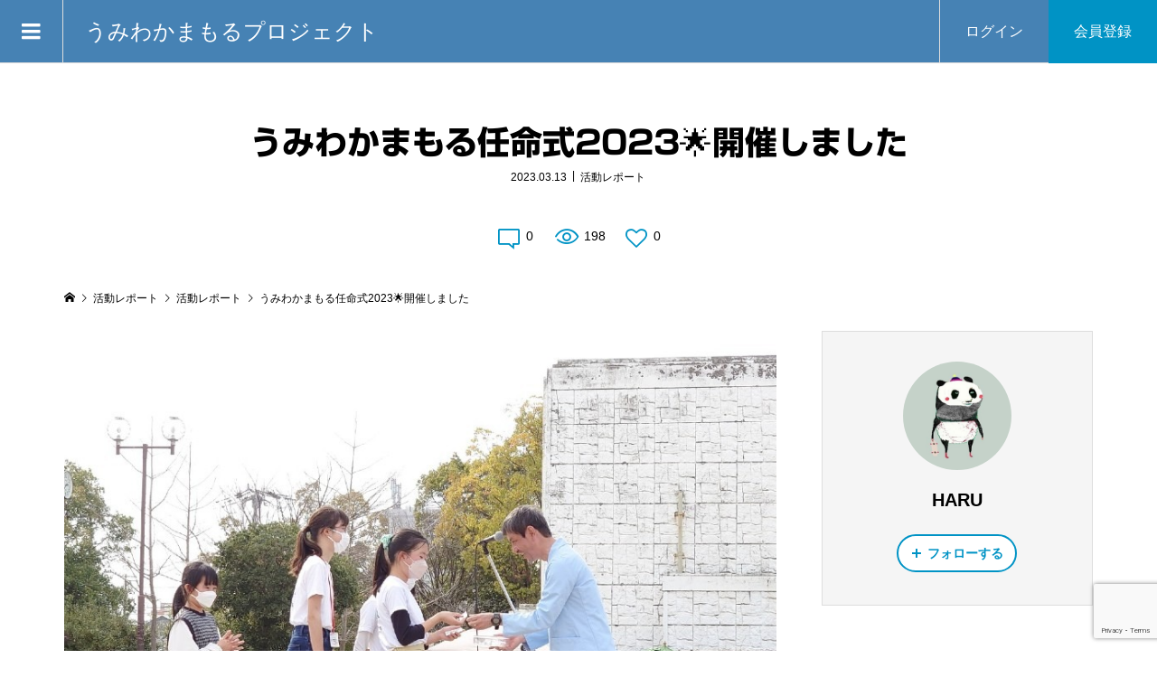

--- FILE ---
content_type: text/html; charset=UTF-8
request_url: https://umiwaka.net/archives/7099
body_size: 13888
content:
<!DOCTYPE html>
<html lang="ja">
<head >
<meta charset="UTF-8">
<meta name="description" content="快晴の任命式&#x2600;2023年3月12日。本町公園イベント「てとこと市」で、うみわかまもる任命式を開催しました！環境漫才師SDGsBOYsによる新作「SDGs④番目の目標、質の高い教育をみんなに」。">
<meta name="viewport" content="width=device-width">
<title>うみわかまもる任命式2023&#x1f31f;開催しました &#8211; うみわかまもるプロジェクト</title>
<meta name='robots' content='max-image-preview:large' />
<link rel='dns-prefetch' href='//webfonts.xserver.jp' />
<link rel='dns-prefetch' href='//www.googletagmanager.com' />
<link rel='dns-prefetch' href='//www.google.com' />
<link rel='dns-prefetch' href='//s.w.org' />
<link rel="alternate" type="application/rss+xml" title="うみわかまもるプロジェクト &raquo; うみわかまもる任命式2023&#x1f31f;開催しました のコメントのフィード" href="https://umiwaka.net/archives/7099/feed" />
<link rel='stylesheet' id='wp-block-library-css'  href='https://umiwaka.net/wp-content/plugins/gutenberg/build/block-library/style.css?ver=12.5.4' type='text/css' media='all' />
<link rel='stylesheet' id='liquid-block-speech-css'  href='https://umiwaka.net/wp-content/plugins/liquid-speech-balloon/css/block.css?ver=5.7.14' type='text/css' media='all' />
<link rel='stylesheet' id='contact-form-7-css'  href='https://umiwaka.net/wp-content/plugins/contact-form-7/includes/css/styles.css?ver=5.5.6.1' type='text/css' media='all' />
<style id='global-styles-inline-css' type='text/css'>
body{--wp--preset--color--black: #000000;--wp--preset--color--cyan-bluish-gray: #abb8c3;--wp--preset--color--white: #ffffff;--wp--preset--color--pale-pink: #f78da7;--wp--preset--color--vivid-red: #cf2e2e;--wp--preset--color--luminous-vivid-orange: #ff6900;--wp--preset--color--luminous-vivid-amber: #fcb900;--wp--preset--color--light-green-cyan: #7bdcb5;--wp--preset--color--vivid-green-cyan: #00d084;--wp--preset--color--pale-cyan-blue: #8ed1fc;--wp--preset--color--vivid-cyan-blue: #0693e3;--wp--preset--color--vivid-purple: #9b51e0;--wp--preset--gradient--vivid-cyan-blue-to-vivid-purple: linear-gradient(135deg,rgba(6,147,227,1) 0%,rgb(155,81,224) 100%);--wp--preset--gradient--light-green-cyan-to-vivid-green-cyan: linear-gradient(135deg,rgb(122,220,180) 0%,rgb(0,208,130) 100%);--wp--preset--gradient--luminous-vivid-amber-to-luminous-vivid-orange: linear-gradient(135deg,rgba(252,185,0,1) 0%,rgba(255,105,0,1) 100%);--wp--preset--gradient--luminous-vivid-orange-to-vivid-red: linear-gradient(135deg,rgba(255,105,0,1) 0%,rgb(207,46,46) 100%);--wp--preset--gradient--very-light-gray-to-cyan-bluish-gray: linear-gradient(135deg,rgb(238,238,238) 0%,rgb(169,184,195) 100%);--wp--preset--gradient--cool-to-warm-spectrum: linear-gradient(135deg,rgb(74,234,220) 0%,rgb(151,120,209) 20%,rgb(207,42,186) 40%,rgb(238,44,130) 60%,rgb(251,105,98) 80%,rgb(254,248,76) 100%);--wp--preset--gradient--blush-light-purple: linear-gradient(135deg,rgb(255,206,236) 0%,rgb(152,150,240) 100%);--wp--preset--gradient--blush-bordeaux: linear-gradient(135deg,rgb(254,205,165) 0%,rgb(254,45,45) 50%,rgb(107,0,62) 100%);--wp--preset--gradient--luminous-dusk: linear-gradient(135deg,rgb(255,203,112) 0%,rgb(199,81,192) 50%,rgb(65,88,208) 100%);--wp--preset--gradient--pale-ocean: linear-gradient(135deg,rgb(255,245,203) 0%,rgb(182,227,212) 50%,rgb(51,167,181) 100%);--wp--preset--gradient--electric-grass: linear-gradient(135deg,rgb(202,248,128) 0%,rgb(113,206,126) 100%);--wp--preset--gradient--midnight: linear-gradient(135deg,rgb(2,3,129) 0%,rgb(40,116,252) 100%);--wp--preset--duotone--dark-grayscale: url('#wp-duotone-dark-grayscale');--wp--preset--duotone--grayscale: url('#wp-duotone-grayscale');--wp--preset--duotone--purple-yellow: url('#wp-duotone-purple-yellow');--wp--preset--duotone--blue-red: url('#wp-duotone-blue-red');--wp--preset--duotone--midnight: url('#wp-duotone-midnight');--wp--preset--duotone--magenta-yellow: url('#wp-duotone-magenta-yellow');--wp--preset--duotone--purple-green: url('#wp-duotone-purple-green');--wp--preset--duotone--blue-orange: url('#wp-duotone-blue-orange');--wp--preset--font-size--small: 13px;--wp--preset--font-size--medium: 20px;--wp--preset--font-size--large: 36px;--wp--preset--font-size--x-large: 42px;}.has-black-color{color: var(--wp--preset--color--black) !important;}.has-cyan-bluish-gray-color{color: var(--wp--preset--color--cyan-bluish-gray) !important;}.has-white-color{color: var(--wp--preset--color--white) !important;}.has-pale-pink-color{color: var(--wp--preset--color--pale-pink) !important;}.has-vivid-red-color{color: var(--wp--preset--color--vivid-red) !important;}.has-luminous-vivid-orange-color{color: var(--wp--preset--color--luminous-vivid-orange) !important;}.has-luminous-vivid-amber-color{color: var(--wp--preset--color--luminous-vivid-amber) !important;}.has-light-green-cyan-color{color: var(--wp--preset--color--light-green-cyan) !important;}.has-vivid-green-cyan-color{color: var(--wp--preset--color--vivid-green-cyan) !important;}.has-pale-cyan-blue-color{color: var(--wp--preset--color--pale-cyan-blue) !important;}.has-vivid-cyan-blue-color{color: var(--wp--preset--color--vivid-cyan-blue) !important;}.has-vivid-purple-color{color: var(--wp--preset--color--vivid-purple) !important;}.has-black-background-color{background-color: var(--wp--preset--color--black) !important;}.has-cyan-bluish-gray-background-color{background-color: var(--wp--preset--color--cyan-bluish-gray) !important;}.has-white-background-color{background-color: var(--wp--preset--color--white) !important;}.has-pale-pink-background-color{background-color: var(--wp--preset--color--pale-pink) !important;}.has-vivid-red-background-color{background-color: var(--wp--preset--color--vivid-red) !important;}.has-luminous-vivid-orange-background-color{background-color: var(--wp--preset--color--luminous-vivid-orange) !important;}.has-luminous-vivid-amber-background-color{background-color: var(--wp--preset--color--luminous-vivid-amber) !important;}.has-light-green-cyan-background-color{background-color: var(--wp--preset--color--light-green-cyan) !important;}.has-vivid-green-cyan-background-color{background-color: var(--wp--preset--color--vivid-green-cyan) !important;}.has-pale-cyan-blue-background-color{background-color: var(--wp--preset--color--pale-cyan-blue) !important;}.has-vivid-cyan-blue-background-color{background-color: var(--wp--preset--color--vivid-cyan-blue) !important;}.has-vivid-purple-background-color{background-color: var(--wp--preset--color--vivid-purple) !important;}.has-black-border-color{border-color: var(--wp--preset--color--black) !important;}.has-cyan-bluish-gray-border-color{border-color: var(--wp--preset--color--cyan-bluish-gray) !important;}.has-white-border-color{border-color: var(--wp--preset--color--white) !important;}.has-pale-pink-border-color{border-color: var(--wp--preset--color--pale-pink) !important;}.has-vivid-red-border-color{border-color: var(--wp--preset--color--vivid-red) !important;}.has-luminous-vivid-orange-border-color{border-color: var(--wp--preset--color--luminous-vivid-orange) !important;}.has-luminous-vivid-amber-border-color{border-color: var(--wp--preset--color--luminous-vivid-amber) !important;}.has-light-green-cyan-border-color{border-color: var(--wp--preset--color--light-green-cyan) !important;}.has-vivid-green-cyan-border-color{border-color: var(--wp--preset--color--vivid-green-cyan) !important;}.has-pale-cyan-blue-border-color{border-color: var(--wp--preset--color--pale-cyan-blue) !important;}.has-vivid-cyan-blue-border-color{border-color: var(--wp--preset--color--vivid-cyan-blue) !important;}.has-vivid-purple-border-color{border-color: var(--wp--preset--color--vivid-purple) !important;}.has-vivid-cyan-blue-to-vivid-purple-gradient-background{background: var(--wp--preset--gradient--vivid-cyan-blue-to-vivid-purple) !important;}.has-light-green-cyan-to-vivid-green-cyan-gradient-background{background: var(--wp--preset--gradient--light-green-cyan-to-vivid-green-cyan) !important;}.has-luminous-vivid-amber-to-luminous-vivid-orange-gradient-background{background: var(--wp--preset--gradient--luminous-vivid-amber-to-luminous-vivid-orange) !important;}.has-luminous-vivid-orange-to-vivid-red-gradient-background{background: var(--wp--preset--gradient--luminous-vivid-orange-to-vivid-red) !important;}.has-very-light-gray-to-cyan-bluish-gray-gradient-background{background: var(--wp--preset--gradient--very-light-gray-to-cyan-bluish-gray) !important;}.has-cool-to-warm-spectrum-gradient-background{background: var(--wp--preset--gradient--cool-to-warm-spectrum) !important;}.has-blush-light-purple-gradient-background{background: var(--wp--preset--gradient--blush-light-purple) !important;}.has-blush-bordeaux-gradient-background{background: var(--wp--preset--gradient--blush-bordeaux) !important;}.has-luminous-dusk-gradient-background{background: var(--wp--preset--gradient--luminous-dusk) !important;}.has-pale-ocean-gradient-background{background: var(--wp--preset--gradient--pale-ocean) !important;}.has-electric-grass-gradient-background{background: var(--wp--preset--gradient--electric-grass) !important;}.has-midnight-gradient-background{background: var(--wp--preset--gradient--midnight) !important;}.has-small-font-size{font-size: var(--wp--preset--font-size--small) !important;}.has-medium-font-size{font-size: var(--wp--preset--font-size--medium) !important;}.has-large-font-size{font-size: var(--wp--preset--font-size--large) !important;}.has-x-large-font-size{font-size: var(--wp--preset--font-size--x-large) !important;}
</style>
<link rel='stylesheet' id='chld_thm_cfg_parent-css'  href='https://umiwaka.net/wp-content/themes/zoomy_tcd067/style.css?ver=5.7.14' type='text/css' media='all' />
<link rel='stylesheet' id='zoomy-style-css'  href='https://umiwaka.net/wp-content/themes/zoomy_child/style.css?ver=2.0.4' type='text/css' media='all' />
<link rel='stylesheet' id='zoomy-slick-css'  href='https://umiwaka.net/wp-content/themes/zoomy_tcd067/css/slick.min.css?ver=5.7.14' type='text/css' media='all' />
<script type='text/javascript' src='https://umiwaka.net/wp-includes/js/jquery/jquery.min.js?ver=3.5.1' id='jquery-core-js'></script>
<script type='text/javascript' src='https://umiwaka.net/wp-includes/js/jquery/jquery-migrate.min.js?ver=3.3.2' id='jquery-migrate-js'></script>
<script type='text/javascript' src='//webfonts.xserver.jp/js/xserverv3.js?fadein=0&#038;ver=2.0.9' id='typesquare_std-js'></script>

<!-- Google アナリティクス スニペット (Site Kit が追加) -->
<script type='text/javascript' src='https://www.googletagmanager.com/gtag/js?id=UA-221060523-1' id='google_gtagjs-js' async></script>
<script type='text/javascript' id='google_gtagjs-js-after'>
window.dataLayer = window.dataLayer || [];function gtag(){dataLayer.push(arguments);}
gtag('set', 'linker', {"domains":["umiwaka.net"]} );
gtag("js", new Date());
gtag("set", "developer_id.dZTNiMT", true);
gtag("config", "UA-221060523-1", {"anonymize_ip":true});
gtag("config", "G-DC7TL6EMKH");
</script>

<!-- (ここまで) Google アナリティクス スニペット (Site Kit が追加) -->
<link rel="https://api.w.org/" href="https://umiwaka.net/wp-json/" /><link rel="alternate" type="application/json" href="https://umiwaka.net/wp-json/wp/v2/posts/7099" /><link rel="EditURI" type="application/rsd+xml" title="RSD" href="https://umiwaka.net/xmlrpc.php?rsd" />
<link rel="wlwmanifest" type="application/wlwmanifest+xml" href="https://umiwaka.net/wp-includes/wlwmanifest.xml" /> 
<meta name="generator" content="WordPress 5.7.14" />
<link rel="canonical" href="https://umiwaka.net/archives/7099" />
<link rel='shortlink' href='https://umiwaka.net/?p=7099' />
<link rel="alternate" type="application/json+oembed" href="https://umiwaka.net/wp-json/oembed/1.0/embed?url=https%3A%2F%2Fumiwaka.net%2Farchives%2F7099" />
<link rel="alternate" type="text/xml+oembed" href="https://umiwaka.net/wp-json/oembed/1.0/embed?url=https%3A%2F%2Fumiwaka.net%2Farchives%2F7099&#038;format=xml" />
<meta name="generator" content="Site Kit by Google 1.68.0" /><style type='text/css'>
h1,h2,h3,h1:lang(ja),h2:lang(ja),h3:lang(ja),.entry-title:lang(ja){ font-family: "新ゴ B";}h4,h5,h6,h4:lang(ja),h5:lang(ja),h6:lang(ja),div.entry-meta span:lang(ja),footer.entry-footer span:lang(ja){ font-family: "新ゴ B";}.hentry,.entry-content p,.post-inner.entry-content p,#comments div:lang(ja){ font-family: "新ゴ R";}strong,b,#comments .comment-author .fn:lang(ja){ font-family: "新ゴ B";}</style>
<style>
.p-headline, .p-breadcrumb__item a:hover, .p-button-follow, .p-has-icon::before, .p-social-nav a:hover, .p-archive-information__item-date, .p-index-newsticker__item-date, .p-member-page-header__title, .p-member-page-headline--color, .p-widget__title, .p-widget-categories .toggle-children:hover { color: #0093c5; }
.p-button, .p-header-member-menu__item.has-bg a, .p-category-item, .p-page-links > span, .p-author .p-social-nav__item--url a, .p-author__list-tab_badge, .slick-dots li.slick-active button, .slick-dots li:hover button { background-color: #0093c5; }
.p-button-follow { border-color: #0093c5; }
a.p-button-follow:hover, a.p-button-following:hover, .p-pager__item .current, .p-page-links a:hover, .p-pager__item a:hover, .slick-dots li.slick-active button { background-color: #0093c5; border-color: #0093c5; }
.p-author__list-tab, .p-member-news__item.is-unread, .p-widget-categories li a:hover { background-color: rgba(0, 147, 197, 0.15); }
.p-blog-archive__sort-item.is-active, .p-blog-archive__sort-item:hover { background: #0093c5; border-color: #0093c5 !important; }
a:hover, .p-body a:hover, a:hover .p-article__title, .p-article__author:hover .p-article__author-name, a.p-has-icon:hover::before, .p-user-list__search-submit:hover, .c-comment__item-body a:hover, .c-comment__item-act a:hover, .p-widget .searchform #searchsubmit:hover, .p-widget-search .p-widget-search__submit:hover, .c-entry-nav__item a:hover, .p-modal__close:hover { color: #027197; }
.p-button:hover, .p-header-member-menu__item.has-bg a:hover, .p-category-item:hover, .p-author .p-social-nav__item--url a:hover, .p-author__list-tab:hover, .p-article__edit-button:hover, .p-article__delete-button:hover, .c-comment__form-submit:hover, c-comment__password-protected, .c-pw__btn--register, .c-pw__btn { background-color: #027197; }
.p-membership-form__image-upload-tiny__label:hover, .p-membership-form__overlay-button:hover, .c-comment__tab-item.is-active a, .c-comment__tab-item a:hover, .c-comment__tab-item.is-active p { background-color: #027197; border-color: #027197; }
.c-comment__tab-item.is-active a:after, .c-comment__tab-item.is-active p:after { border-top-color: #027197; }
.p-body a, .c-comment__item-body a, .custom-html-widget a { color: #0093c5; }
body, input, textarea { font-family: Verdana, "Hiragino Kaku Gothic ProN", "ヒラギノ角ゴ ProN W3", "メイリオ", Meiryo, sans-serif; }
.p-logo, .p-entry__title, .p-entry-photo__title, .p-headline, .p-headline-photo, .p-page-header__title, .p-cb__item-headline, .p-widget__title, .p-sidemenu-categories-title {
font-family: Segoe UI, "Hiragino Kaku Gothic ProN", "ヒラギノ角ゴ ProN W3", "メイリオ", Meiryo, sans-serif;
}
.c-load--type1 { border: 3px solid rgba(153, 153, 153, 0.2); border-top-color: #000000; }
.p-hover-effect--type1:hover img { -webkit-transform: scale(1.2) rotate(2deg); -moz-transform: scale(1.2) rotate(2deg); -ms-transform: scale(1.2) rotate(2deg); transform: scale(1.2) rotate(2deg); }
.p-hover-effect--type2 img { margin-left: -8px; }
.p-hover-effect--type2:hover img { margin-left: 8px; }
.p-hover-effect--type2:hover .p-hover-effect__image { background: #000000; }
.p-hover-effect--type2:hover img { opacity: 0.5 }
.p-hover-effect--type3:hover .p-hover-effect__image { background: #000000; }
.p-hover-effect--type3:hover img { opacity: 0.5; }
.p-entry__title { font-size: 36px; }
.p-entry__title, .p-article-post__title, .p-article__title { color: #000000; }
.p-entry__body { color: #000000; font-size: 16px; }
.p-entry-photo__title { font-size: 36px; }
.p-entry-photo__title, .p-article-photo__title { color: #000000; }
.p-entry-photo__body { color: #000000; font-size: 16px; }
.p-headline-photo__author { background-color: #000000; color: #ffffff; }
.p-headline-photo__comment { background-color: #000000; color: #ffffff; }
.p-entry-information__body { color: #000000; font-size: 16px; }
.l-header__bar { background: rgba(70, 130, 180, 1); }
body.l-header__fix .is-header-fixed .l-header__bar { background: rgba(70, 130, 180, 0.8); }
.l-header__bar a { color: #ffffff; }
.l-header__bar a:hover, .p-header-member-menu__item a:hover { color: #0093c5; }
.p-header__logo--text { font-size: 24px; }
.p-siteinfo__title { font-size: 30px; }
.p-member-menu { background-color: #222222 !important; }
.p-member-menu__item a { color: #ffffff; }
.p-member-menu__item a:hover, .p-member-menu__item.is-active a { color: #0093c5; }
.p-member-menu__item-badge { background-color: #0093c5; color: #dd3333; }
.p-sidemnu { background-color: #191970; }
.p-sidemnu, .p-sidemnu a, .p-sidemnu .p-widget__title { color: #ffffff; }
.p-sidemnu a:hover, .p-sidemnu .current-cat a { color: #0093c5; }
.p-sidemenu-categories-title, .p-sidemnu .p-widget__title { background-color: #0093c5; color: #ffffff; }
.p-copyright { background-color: #ffffff; color: #000000; }
.p-footer-blog, .p-footer-blog .slick-slider::before, .p-footer-blog .slick-slider::after { background-color: #000000; }
@media (min-width: 992px) {
	.l-header__bar { background-color: rgba(70, 130, 180, 1); }
	.p-pagetop a:hover { background-color: #0093c5; border-color: #0093c5; }
}
@media only screen and (max-width: 991px) {
	.p-header__logo--text { font-size: 24px; }
	.p-header-search__form { background-color: rgba(70, 130, 180, 1); }
	body.l-header__fix .is-header-fixed .l-header__bar .p-header-search__form { background-color: rgba(70, 130, 180, 0.8); }
	.p-pagetop a { background-color: #0093c5; }
	.p-pagetop a:hover { background-color: #027197; }
	.p-siteinfo__title { font-size: 24px; }
	.p-entry__title { font-size: 22px; }
	.p-entry__body { font-size: 14px; }
	.p-entry-photo__title { font-size: 22px; }
	.p-entry-photo__body { font-size: 14px; }
	.p-entry-information__title { font-size: 22px; }
	.p-entry-information__body { font-size: 14px; }
}
.p-footer-widget-area { background-color: #ffffff; color: #000000; }
.p-footer-widget-area .p-widget__title { color: #0093c5; }
.p-footer-widget-area a { color: #000000; }
.p-footer-widget-area a:hover { color: #027197; }
</style>
<style type="text/css">

</style>
<link rel="icon" href="https://umiwaka.net/wp-content/uploads/2020/07/cropped-mamoru_tss-32x32.png" sizes="32x32" />
<link rel="icon" href="https://umiwaka.net/wp-content/uploads/2020/07/cropped-mamoru_tss-192x192.png" sizes="192x192" />
<link rel="apple-touch-icon" href="https://umiwaka.net/wp-content/uploads/2020/07/cropped-mamoru_tss-180x180.png" />
<meta name="msapplication-TileImage" content="https://umiwaka.net/wp-content/uploads/2020/07/cropped-mamoru_tss-270x270.png" />
		<style type="text/css" id="wp-custom-css">
			#sticky-image {
  position: fixed;
	z-index: 99999;
  bottom: 70px;
  right: 20px;
  width: 200px;
  height: 150px;
}

#sticky-image:hover {
transform: rotate(15deg);
}

@media (max-width: 600px) {
  #sticky-image {
    display: none;
  }
}

/* 未ログイン時は右下の投稿ボタンを非表示 */
body:not(.logged-in) #sticky-image {
  display: none !important;
}		</style>
		</head>
<body class="post-template-default single single-post postid-7099 single-format-standard l-header--type2 l-header--type2--mobile l-header__fix l-header__fix--mobile guest">
<div id="site_loader_overlay">
	<div id="site_loader_animation" class="c-load--type1">
	</div>
</div>
<header id="js-header" class="l-header">
	<div class="l-header__bar l-header__bar--mobile p-header__bar">
		<div class="p-logo p-header__logo p-header__logo--text">
			<a href="https://umiwaka.net/">うみわかまもるプロジェクト</a>
		</div>
		<div class="p-logo p-header__logo--mobile p-header__logo--text">
			<a href="https://umiwaka.net/">うみわかまもるプロジェクト</a>
		</div>
		<ul class="p-header-member-menu">
			<li class="p-header-member-menu__item p-header-member-menu__item--login"><a href="https://umiwaka.net/?memberpage=login">ログイン</a></li>
			<li class="p-header-member-menu__item p-header-member-menu__item--registration has-bg"><a href="https://umiwaka.net/?memberpage=registration">会員登録</a></li>
		</ul>
		<a href="#" id="js-menu-button" class="p-menu-button c-menu-button"></a>
	</div>
	<div class="p-sidemnu">
		<a href="#" id="js-sidemenu-close" class="p-close-button"></a>
		<div class="p-sidemnu__inner">
			<h2 class="p-sidemenu-categories-title"><i class="p-sidemenu-categories-title__icon"></i>カテゴリー</h2>
			<ul class="p-sidemenu-categories">
	<li class="cat-item cat-item-22"><a href="https://umiwaka.net/archives/category/announcement">イベント情報</a>
</li>
	<li class="cat-item cat-item-2"><a href="https://umiwaka.net/archives/category/report">活動レポート</a>
</li>
			</ul>
<div class="p-widget p-widget-sidemenu p-global-nav WP_Nav_Menu_Widget">
<div class="menu-%e3%83%a1%e3%82%a4%e3%83%b3-container"><ul id="menu-%e3%83%a1%e3%82%a4%e3%83%b3" class="menu"><li id="menu-item-19" class="menu-item menu-item-type-custom menu-item-object-custom menu-item-home menu-item-19"><a href="https://umiwaka.net/">ホーム</a></li>
<li id="menu-item-21" class="menu-item menu-item-type-post_type menu-item-object-page current_page_parent menu-item-21"><a href="https://umiwaka.net/report">活動レポート</a></li>
<li id="menu-item-22" class="menu-item menu-item-type-post_type menu-item-object-page menu-item-22"><a href="https://umiwaka.net/contact">お問い合わせ</a></li>
<li id="menu-item-6675" class="menu-item menu-item-type-post_type menu-item-object-page menu-item-6675"><a href="https://umiwaka.net/ocan_guide">【小学校の先生方へ】学習指導案ができました</a></li>
<li id="menu-item-6858" class="menu-item menu-item-type-post_type menu-item-object-page menu-item-6858"><a href="https://umiwaka.net/contents">環境漫才『SDGs BOYs』</a></li>
<li id="menu-item-7826" class="menu-item menu-item-type-post_type menu-item-object-page menu-item-7826"><a href="https://umiwaka.net/kamishibai">うみわかまもる紙芝居</a></li>
</ul></div></div>
<div class="p-widget p-widget-sidemenu WP_Widget_Search">
<form role="search" method="get" id="searchform" class="searchform" action="https://umiwaka.net/">
				<div>
					<label class="screen-reader-text" for="s">検索:</label>
					<input type="text" value="" name="s" id="s" />
					<input type="submit" id="searchsubmit" value="検索" />
				</div>
			</form></div>
		</div>
	</div>
</header>
<main class="l-main">
	<div class="l-inner">
		<h1 class="p-entry__title">うみわかまもる任命式2023&#x1f31f;開催しました</h1>
		<ul class="p-entry__meta_top">
			<li><time class="p-entry__date p-article__date" datetime="2023-03-13T20:53:14+09:00">2023.03.13</time></li>			<li><a href="https://umiwaka.net/archives/category/report" rel="category tag">活動レポート</a></li>		</ul>
		<ul class="p-entry__counts">
			<li><a class="p-has-icon p-icon-comment" href="#comments">0</a></li>			<li class="p-has-icon p-icon-views">198</li>			<li><a class="p-has-icon p-icon-like js-toggle-like" href="#" data-post-id="7099">0</a></li>		</ul>
	<div class="p-breadcrumb c-breadcrumb">
		<ul class="p-breadcrumb__inner c-breadcrumb__inner l-inner" itemscope itemtype="http://schema.org/BreadcrumbList">
			<li class="p-breadcrumb__item c-breadcrumb__item p-breadcrumb__item--home c-breadcrumb__item--home" itemprop="itemListElement" itemscope itemtype="http://schema.org/ListItem">
				<a href="https://umiwaka.net/" itemscope itemtype="http://schema.org/Thing" itemprop="item"><span itemprop="name">HOME</span></a>
				<meta itemprop="position" content="1">
			</li>
			<li class="p-breadcrumb__item c-breadcrumb__item" itemprop="itemListElement" itemscope itemtype="http://schema.org/ListItem">
				<a href="https://umiwaka.net/report" itemscope itemtype="http://schema.org/Thing" itemprop="item">
					<span itemprop="name">活動レポート</span>
				</a>
				<meta itemprop="position" content="2">
			</li>
			<li class="p-breadcrumb__item c-breadcrumb__item" itemprop="itemListElement" itemscope itemtype="http://schema.org/ListItem">
				<a href="https://umiwaka.net/archives/category/report" itemscope itemtype="http://schema.org/Thing" itemprop="item">
					<span itemprop="name">活動レポート</span>
				</a>
				<meta itemprop="position" content="3">
			</li>
			<li class="p-breadcrumb__item c-breadcrumb__item">
				<span itemprop="name">うみわかまもる任命式2023&#x1f31f;開催しました</span>
			</li>
		</ul>
	</div>
		<div class="l-2columns">
			<article class="p-entry l-primary">
				<div class="p-entry__thumbnail"><img src="https://umiwaka.net/wp-content/uploads/2023/03/extlvtpz.jpg" alt="うみわかまもる任命式2023&#x1f31f;開催しました"></div>
				<ul class="p-entry__share c-share u-clearfix c-share--sm c-share--color">
					<li class="c-share__btn c-share__btn--facebook">
						<a href="//www.facebook.com/sharer/sharer.php?u=https://umiwaka.net/archives/7099&amp;t=%E3%81%86%E3%81%BF%E3%82%8F%E3%81%8B%E3%81%BE%E3%82%82%E3%82%8B%E4%BB%BB%E5%91%BD%E5%BC%8F2023%26%23x1f31f%3B%E9%96%8B%E5%82%AC%E3%81%97%E3%81%BE%E3%81%97%E3%81%9F" rel="nofollow" target="_blank">
							<i class="c-share__icn c-share__icn--facebook"></i>
							<span class="c-share__title">Share</span>
						</a>
					</li>
					<li class="c-share__btn c-share__btn--twitter">
						<a href="http://twitter.com/share?text=%E3%81%86%E3%81%BF%E3%82%8F%E3%81%8B%E3%81%BE%E3%82%82%E3%82%8B%E4%BB%BB%E5%91%BD%E5%BC%8F2023%26%23x1f31f%3B%E9%96%8B%E5%82%AC%E3%81%97%E3%81%BE%E3%81%97%E3%81%9F&url=https%3A%2F%2Fumiwaka.net%2Farchives%2F7099&via=&tw_p=tweetbutton&related=" onclick="javascript:window.open(this.href, '', 'menubar=no,toolbar=no,resizable=yes,scrollbars=yes,height=400,width=600');return false;">
							<i class="c-share__icn c-share__icn--twitter"></i>
							<span class="c-share__title">Tweet</span>
						</a>
					</li>
					<li class="c-share__btn c-share__btn--hatebu">
						<a href="http://b.hatena.ne.jp/add?mode=confirm&url=https%3A%2F%2Fumiwaka.net%2Farchives%2F7099" onclick="javascript:window.open(this.href, '', 'menubar=no,toolbar=no,resizable=yes,scrollbars=yes,height=400,width=510');return false;">
							<i class="c-share__icn c-share__icn--hatebu"></i>
							<span class="c-share__title">Hatena</span>
						</a>
					</li>
					<li class="c-share__btn c-share__btn--pocket">
						<a href="http://getpocket.com/edit?url=https%3A%2F%2Fumiwaka.net%2Farchives%2F7099&title=%E3%81%86%E3%81%BF%E3%82%8F%E3%81%8B%E3%81%BE%E3%82%82%E3%82%8B%E4%BB%BB%E5%91%BD%E5%BC%8F2023%26%23x1f31f%3B%E9%96%8B%E5%82%AC%E3%81%97%E3%81%BE%E3%81%97%E3%81%9F" target="_blank">
							<i class="c-share__icn c-share__icn--pocket"></i>
							<span class="c-share__title">Pocket</span>
						</a>
					</li>
					<li class="c-share__btn c-share__btn--feedly">
						<a href="http://feedly.com/index.html#subscription/feed/https://umiwaka.net/feed" target="_blank">
							<i class="c-share__icn c-share__icn--feedly"></i>
							<span class="c-share__title">feedly</span>
						</a>
					</li>
					<li class="c-share__btn c-share__btn--pinterest">
						<a href="https://www.pinterest.com/pin/create/button/?url=https%3A%2F%2Fumiwaka.net%2Farchives%2F7099&media=https://umiwaka.net/wp-content/themes/zoomy_tcd067/img/common/no-image-600x600.gif&description=%E3%81%86%E3%81%BF%E3%82%8F%E3%81%8B%E3%81%BE%E3%82%82%E3%82%8B%E4%BB%BB%E5%91%BD%E5%BC%8F2023%26%23x1f31f%3B%E9%96%8B%E5%82%AC%E3%81%97%E3%81%BE%E3%81%97%E3%81%9F" rel="nofollow" target="_blank">
							<i class="c-share__icn c-share__icn--pinterest"></i>
							<span class="c-share__title">Pin it</span>
						</a>
					</li>
					<li class="c-share__btn c-share__btn--rss">
						<a href="https://umiwaka.net/feed" target="_blank">
							<i class="c-share__icn c-share__icn--rss"></i>
							<span class="c-share__title">RSS</span>
						</a>
					</li>
				</ul>
				<div class="p-entry__body p-body u-clearfix">
<h2 class="headline">快晴の任命式&#x2600;</h2>
<p>2023年3月12日。<br />
本町公園イベント「てとこと市」で、うみわかまもる任命式を開催しました！</p>
<p>環境漫才師SDGsBOYsによる新作「SDGs④番目の目標、質の高い教育をみんなに」。<br />
難しいテーマを、漫才という方法で楽しく伝えてくれました♪</p>
<p>そのあとは和歌浦小学校エコエコクラブの子ども達によるうみわか紙芝居☆こちらも新作の披露！<br />
マイクロプラスチックのことを、上手に分かりやすく、大きな声で発表してくれました。<br />
自分たちで作った紙芝居を一生懸命読んでくれる姿は、とても素晴らしかったです。</p>
<p>そして、そのあと子ども達が歌う「ビーチクリーンのうた」には、なんとメインボーカリストの<br />
マンナユウナさんが、沖縄からわざわざこのイベントのために駆けつけてくれました！！</p>
<p>踊りながら歌う子ども達の可愛らしい歌声と、澄み切ったマンナユウナさんの歌声が合わさり、<br />
会場はとても温かく素敵な空気に包まれました。本当に素晴らしかったです！</p>
<p>これからも子ども達と共に、この地球をみんなで綺麗にしていきたいです。</p>
<p class="align1"><img src="https://umiwaka.net/wp-content/uploads/2023/03/awvrvyao.jpg" alt=""></p>
				</div>
					<div class="p-entry__report"><a class="p-entry__report-button js-report-button" href="#">報告する</a></div>
				<ul class="p-entry__share c-share u-clearfix c-share--sm c-share--color">
					<li class="c-share__btn c-share__btn--twitter">
						<a href="http://twitter.com/share?text=%E3%81%86%E3%81%BF%E3%82%8F%E3%81%8B%E3%81%BE%E3%82%82%E3%82%8B%E4%BB%BB%E5%91%BD%E5%BC%8F2023%26%23x1f31f%3B%E9%96%8B%E5%82%AC%E3%81%97%E3%81%BE%E3%81%97%E3%81%9F&url=https%3A%2F%2Fumiwaka.net%2Farchives%2F7099&via=&tw_p=tweetbutton&related=" onclick="javascript:window.open(this.href, '', 'menubar=no,toolbar=no,resizable=yes,scrollbars=yes,height=400,width=600');return false;">
							<i class="c-share__icn c-share__icn--twitter"></i>
							<span class="c-share__title">Tweet</span>
						</a>
					</li>
					<li class="c-share__btn c-share__btn--facebook">
						<a href="//www.facebook.com/sharer/sharer.php?u=https://umiwaka.net/archives/7099&amp;t=%E3%81%86%E3%81%BF%E3%82%8F%E3%81%8B%E3%81%BE%E3%82%82%E3%82%8B%E4%BB%BB%E5%91%BD%E5%BC%8F2023%26%23x1f31f%3B%E9%96%8B%E5%82%AC%E3%81%97%E3%81%BE%E3%81%97%E3%81%9F" rel="nofollow" target="_blank">
							<i class="c-share__icn c-share__icn--facebook"></i>
							<span class="c-share__title">Share</span>
						</a>
					</li>
					<li class="c-share__btn c-share__btn--hatebu">
						<a href="http://b.hatena.ne.jp/add?mode=confirm&url=https%3A%2F%2Fumiwaka.net%2Farchives%2F7099" onclick="javascript:window.open(this.href, '', 'menubar=no,toolbar=no,resizable=yes,scrollbars=yes,height=400,width=510');return false;">
							<i class="c-share__icn c-share__icn--hatebu"></i>
							<span class="c-share__title">Hatena</span>
						</a>
					</li>
					<li class="c-share__btn c-share__btn--pocket">
						<a href="http://getpocket.com/edit?url=https%3A%2F%2Fumiwaka.net%2Farchives%2F7099&title=%E3%81%86%E3%81%BF%E3%82%8F%E3%81%8B%E3%81%BE%E3%82%82%E3%82%8B%E4%BB%BB%E5%91%BD%E5%BC%8F2023%26%23x1f31f%3B%E9%96%8B%E5%82%AC%E3%81%97%E3%81%BE%E3%81%97%E3%81%9F" target="_blank">
							<i class="c-share__icn c-share__icn--pocket"></i>
							<span class="c-share__title">Pocket</span>
						</a>
					</li>
					<li class="c-share__btn c-share__btn--feedly">
						<a href="http://feedly.com/index.html#subscription/feed/https://umiwaka.net/feed" target="_blank">
							<i class="c-share__icn c-share__icn--feedly"></i>
							<span class="c-share__title">feedly</span>
						</a>
					</li>
					<li class="c-share__btn c-share__btn--pinterest">
						<a href="https://www.pinterest.com/pin/create/button/?url=https%3A%2F%2Fumiwaka.net%2Farchives%2F7099&media=https://umiwaka.net/wp-content/themes/zoomy_tcd067/img/common/no-image-600x600.gif&description=%E3%81%86%E3%81%BF%E3%82%8F%E3%81%8B%E3%81%BE%E3%82%82%E3%82%8B%E4%BB%BB%E5%91%BD%E5%BC%8F2023%26%23x1f31f%3B%E9%96%8B%E5%82%AC%E3%81%97%E3%81%BE%E3%81%97%E3%81%9F" rel="nofollow" target="_blank">
							<i class="c-share__icn c-share__icn--pinterest"></i>
							<span class="c-share__title">Pin it</span>
						</a>
					</li>
					<li class="c-share__btn c-share__btn--rss">
						<a href="https://umiwaka.net/feed" target="_blank">
							<i class="c-share__icn c-share__icn--rss"></i>
							<span class="c-share__title">RSS</span>
						</a>
					</li>
				</ul>
				<ul class="p-entry__nav c-entry-nav">
					<li class="c-entry-nav__item c-entry-nav__item--prev"><a href="https://umiwaka.net/archives/7068" data-prev="前の記事"><span class="u-hidden-sm js-multiline-ellipsis">3/12(日)&#x1f31f;うみわかまもる任命式&#x1f31f;開催！！</span></a></li>
					<li class="c-entry-nav__item c-entry-nav__item--next"><a href="https://umiwaka.net/archives/7128" data-next="次の記事"><span class="u-hidden-sm js-multiline-ellipsis">2023夏&#x1f334;うみわかまもるビーチクリーン情報</span></a></li>
				</ul>
				<section class="p-entry__related">
					<h2 class="p-headline">関連記事一覧</h2>
					<div class="p-entry__related-items">
						<article class="p-entry__related-item">
							<a class="p-hover-effect--type1" href="https://umiwaka.net/archives/354">
								<div class="p-entry__related-item__thumbnail p-hover-effect__image js-object-fit-cover">
									<img src="https://umiwaka.net/wp-content/uploads/2020/10/hnnhnxfe-600x600.jpg" alt="">
								</div>
								<h3 class="p-entry__related-item__title js-multiline-ellipsis">ゴミ拾い</h3>
							</a>
						</article>
						<article class="p-entry__related-item">
							<a class="p-hover-effect--type1" href="https://umiwaka.net/archives/7615">
								<div class="p-entry__related-item__thumbnail p-hover-effect__image js-object-fit-cover">
									<img src="https://umiwaka.net/wp-content/uploads/2024/11/gtms9rue-600x600.jpg" alt="">
								</div>
								<h3 class="p-entry__related-item__title js-multiline-ellipsis">大きなごみも発見！白崎海岸</h3>
							</a>
						</article>
						<article class="p-entry__related-item">
							<a class="p-hover-effect--type1" href="https://umiwaka.net/archives/333">
								<div class="p-entry__related-item__thumbnail p-hover-effect__image js-object-fit-cover">
									<img src="https://umiwaka.net/wp-content/uploads/2020/09/siwbidqd-600x600.jpg" alt="">
								</div>
								<h3 class="p-entry__related-item__title js-multiline-ellipsis">ひとりの一歩</h3>
							</a>
						</article>
						<article class="p-entry__related-item">
							<a class="p-hover-effect--type1" href="https://umiwaka.net/archives/7656">
								<div class="p-entry__related-item__thumbnail p-hover-effect__image js-object-fit-cover">
									<img src="https://umiwaka.net/wp-content/uploads/2025/03/mz0g90tu-600x600.jpg" alt="">
								</div>
								<h3 class="p-entry__related-item__title js-multiline-ellipsis">うみわか任命式2025、開催しました&#x2600;</h3>
							</a>
						</article>
						<article class="p-entry__related-item">
							<a class="p-hover-effect--type1" href="https://umiwaka.net/archives/403">
								<div class="p-entry__related-item__thumbnail p-hover-effect__image js-object-fit-cover">
									<img src="https://umiwaka.net/wp-content/uploads/2021/05/myoqwt8k-600x600.jpg" alt="">
								</div>
								<h3 class="p-entry__related-item__title js-multiline-ellipsis">ビーピク！</h3>
							</a>
						</article>
						<article class="p-entry__related-item">
							<a class="p-hover-effect--type1" href="https://umiwaka.net/archives/7059">
								<div class="p-entry__related-item__thumbnail p-hover-effect__image js-object-fit-cover">
									<img src="https://umiwaka.net/wp-content/uploads/2023/01/4q0qmwra-600x600.jpg" alt="">
								</div>
								<h3 class="p-entry__related-item__title js-multiline-ellipsis">ビーチクリーンピクニック×御博☆</h3>
							</a>
						</article>
						<article class="p-entry__related-item">
							<a class="p-hover-effect--type1" href="https://umiwaka.net/archives/6836">
								<div class="p-entry__related-item__thumbnail p-hover-effect__image js-object-fit-cover">
									<img src="https://umiwaka.net/wp-content/uploads/2022/05/64ptpkds.jpg" alt="">
								</div>
								<h3 class="p-entry__related-item__title js-multiline-ellipsis">串本まちあるき・はまあるき・ときどきごみひろい　実施しました！</h3>
							</a>
						</article>
						<article class="p-entry__related-item">
							<a class="p-hover-effect--type1" href="https://umiwaka.net/archives/7795">
								<div class="p-entry__related-item__thumbnail p-hover-effect__image js-object-fit-cover">
									<img src="https://umiwaka.net/wp-content/uploads/2025/09/temnpj8g-600x600.jpg" alt="">
								</div>
								<h3 class="p-entry__related-item__title js-multiline-ellipsis">片男波ビーチクリーン&#x1f30a;開催しました！</h3>
							</a>
						</article>
						<article class="p-entry__related-item">
							<a class="p-hover-effect--type1" href="https://umiwaka.net/archives/7567">
								<div class="p-entry__related-item__thumbnail p-hover-effect__image js-object-fit-cover">
									<img src="https://umiwaka.net/wp-content/uploads/2024/09/omy0brjt-600x600.jpg" alt="">
								</div>
								<h3 class="p-entry__related-item__title js-multiline-ellipsis">和歌の浦あしべ庵オープン記念イベント！</h3>
							</a>
						</article>
						<article class="p-entry__related-item">
							<a class="p-hover-effect--type1" href="https://umiwaka.net/archives/7525">
								<div class="p-entry__related-item__thumbnail p-hover-effect__image js-object-fit-cover">
									<img src="https://umiwaka.net/wp-content/uploads/2024/07/ubc3zw7k-600x600.jpg" alt="">
								</div>
								<h3 class="p-entry__related-item__title js-multiline-ellipsis">ビッグまもるくん</h3>
							</a>
						</article>
						<article class="p-entry__related-item">
							<a class="p-hover-effect--type1" href="https://umiwaka.net/archives/6928">
								<div class="p-entry__related-item__thumbnail p-hover-effect__image js-object-fit-cover">
									<img src="https://umiwaka.net/wp-content/uploads/2022/07/laoshzur-600x600.jpg" alt="">
								</div>
								<h3 class="p-entry__related-item__title js-multiline-ellipsis">楽しく踊って、海の日ビーチクリーン&#x2763;</h3>
							</a>
						</article>
						<article class="p-entry__related-item">
							<a class="p-hover-effect--type1" href="https://umiwaka.net/archives/7659">
								<div class="p-entry__related-item__thumbnail p-hover-effect__image js-object-fit-cover">
									<img src="https://umiwaka.net/wp-content/uploads/2025/03/crp6aler.jpg" alt="">
								</div>
								<h3 class="p-entry__related-item__title js-multiline-ellipsis">和歌浦小エコエコクラブの活動！</h3>
							</a>
						</article>
						<article class="p-entry__related-item">
							<a class="p-hover-effect--type1" href="https://umiwaka.net/archives/7224">
								<div class="p-entry__related-item__thumbnail p-hover-effect__image js-object-fit-cover">
									<img src="https://umiwaka.net/wp-content/uploads/2023/09/0nj09zoy-600x600.jpg" alt="">
								</div>
								<h3 class="p-entry__related-item__title js-multiline-ellipsis">SDGsBOYs漫才披露☆肢体障害者協会</h3>
							</a>
						</article>
						<article class="p-entry__related-item">
							<a class="p-hover-effect--type1" href="https://umiwaka.net/archives/6660">
								<div class="p-entry__related-item__thumbnail p-hover-effect__image js-object-fit-cover">
									<img src="https://umiwaka.net/wp-content/uploads/2022/03/xo4qr7el-600x600.jpg" alt="">
								</div>
								<h3 class="p-entry__related-item__title js-multiline-ellipsis">第二回うみわかまもる隊員任命式！！</h3>
							</a>
						</article>
						<article class="p-entry__related-item">
							<a class="p-hover-effect--type1" href="https://umiwaka.net/archives/6626">
								<div class="p-entry__related-item__thumbnail p-hover-effect__image js-object-fit-cover">
									<img src="https://umiwaka.net/wp-content/uploads/2022/03/av7nlmnk-600x567.jpg" alt="">
								</div>
								<h3 class="p-entry__related-item__title js-multiline-ellipsis">☆おもしろミライまつり2021☆inわかやま国民文化祭</h3>
							</a>
						</article>
						<article class="p-entry__related-item">
							<a class="p-hover-effect--type1" href="https://umiwaka.net/archives/472">
								<div class="p-entry__related-item__thumbnail p-hover-effect__image js-object-fit-cover">
									<img src="https://umiwaka.net/wp-content/uploads/2021/09/iojlcdnx-600x568.jpg" alt="">
								</div>
								<h3 class="p-entry__related-item__title js-multiline-ellipsis">ビーチクリーンピクニック　8月</h3>
							</a>
						</article>
						<article class="p-entry__related-item">
							<a class="p-hover-effect--type1" href="https://umiwaka.net/archives/7002">
								<div class="p-entry__related-item__thumbnail p-hover-effect__image js-object-fit-cover">
									<img src="https://umiwaka.net/wp-content/uploads/2022/10/nucbjooj-600x600.jpg" alt="">
								</div>
								<h3 class="p-entry__related-item__title js-multiline-ellipsis">10月、片男波ビーチクリーン☆</h3>
							</a>
						</article>
						<article class="p-entry__related-item">
							<a class="p-hover-effect--type1" href="https://umiwaka.net/archives/7534">
								<div class="p-entry__related-item__thumbnail p-hover-effect__image js-object-fit-cover">
									<img src="https://umiwaka.net/wp-content/uploads/2024/07/raytavc9-600x600.jpg" alt="">
								</div>
								<h3 class="p-entry__related-item__title js-multiline-ellipsis">海のオリジナルペン＆キーホルダー&#x2728;</h3>
							</a>
						</article>
						<article class="p-entry__related-item">
							<a class="p-hover-effect--type1" href="https://umiwaka.net/archives/358">
								<div class="p-entry__related-item__thumbnail p-hover-effect__image js-object-fit-cover">
									<img src="https://umiwaka.net/wp-content/uploads/2020/11/mdcrzs9w-600x600.jpg" alt="">
								</div>
								<h3 class="p-entry__related-item__title js-multiline-ellipsis">きのかわ早朝ゴミ拾い</h3>
							</a>
						</article>
						<article class="p-entry__related-item">
							<a class="p-hover-effect--type1" href="https://umiwaka.net/archives/7816">
								<div class="p-entry__related-item__thumbnail p-hover-effect__image js-object-fit-cover">
									<img src="https://umiwaka.net/wp-content/uploads/2025/11/su6eahnd-600x600.jpg" alt="">
								</div>
								<h3 class="p-entry__related-item__title js-multiline-ellipsis">浜の宮ビーチに落ちていた様々なごみ</h3>
							</a>
						</article>
						<article class="p-entry__related-item">
							<a class="p-hover-effect--type1" href="https://umiwaka.net/archives/7810">
								<div class="p-entry__related-item__thumbnail p-hover-effect__image js-object-fit-cover">
									<img src="https://umiwaka.net/wp-content/uploads/2025/11/ts7qa6mt-600x600.jpg" alt="">
								</div>
								<h3 class="p-entry__related-item__title js-multiline-ellipsis">BIOCOmarcheでエコエコ発表&#x1f308;</h3>
							</a>
						</article>
						<article class="p-entry__related-item">
							<a class="p-hover-effect--type1" href="https://umiwaka.net/archives/7036">
								<div class="p-entry__related-item__thumbnail p-hover-effect__image js-object-fit-cover">
									<img src="https://umiwaka.net/wp-content/uploads/2023/01/p8tivrfk-600x600.jpg" alt="">
								</div>
								<h3 class="p-entry__related-item__title js-multiline-ellipsis">11/27（日）串本町　荒船海岸ジオサイトウォーク&amp;クリンナップ　実施しました！</h3>
							</a>
						</article>
						<article class="p-entry__related-item">
							<a class="p-hover-effect--type1" href="https://umiwaka.net/archives/337">
								<div class="p-entry__related-item__thumbnail p-hover-effect__image js-object-fit-cover">
									<img src="https://umiwaka.net/wp-content/uploads/2020/09/4vgfuqsv-600x600.jpg" alt="">
								</div>
								<h3 class="p-entry__related-item__title js-multiline-ellipsis">磯ノ浦海水浴。初参加</h3>
							</a>
						</article>
						<article class="p-entry__related-item">
							<a class="p-hover-effect--type1" href="https://umiwaka.net/archives/6774">
								<div class="p-entry__related-item__thumbnail p-hover-effect__image js-object-fit-cover">
									<img src="https://umiwaka.net/wp-content/uploads/2022/05/hyir1e4c-600x600.jpg" alt="">
								</div>
								<h3 class="p-entry__related-item__title js-multiline-ellipsis">【花咲か爺さんプロジェクト×ビーチクリーンピクニック×海からクリーン×Family bea...</h3>
							</a>
						</article>
						<article class="p-entry__related-item">
							<a class="p-hover-effect--type1" href="https://umiwaka.net/archives/371">
								<div class="p-entry__related-item__thumbnail p-hover-effect__image js-object-fit-cover">
									<img src="https://umiwaka.net/wp-content/uploads/2020/12/h9c2n7y9-600x472.jpg" alt="">
								</div>
								<h3 class="p-entry__related-item__title js-multiline-ellipsis">小学校へ出前授業！</h3>
							</a>
						</article>
						<article class="p-entry__related-item">
							<a class="p-hover-effect--type1" href="https://umiwaka.net/archives/365">
								<div class="p-entry__related-item__thumbnail p-hover-effect__image js-object-fit-cover">
									<img src="https://umiwaka.net/wp-content/uploads/2020/11/uuhep94u-600x566.jpg" alt="">
								</div>
								<h3 class="p-entry__related-item__title js-multiline-ellipsis">みんなで磯ノ浦を綺麗な姿に！</h3>
							</a>
						</article>
						<article class="p-entry__related-item">
							<a class="p-hover-effect--type1" href="https://umiwaka.net/archives/7279">
								<div class="p-entry__related-item__thumbnail p-hover-effect__image js-object-fit-cover">
									<img src="https://umiwaka.net/wp-content/uploads/2023/10/9zjwyguh-600x565.jpg" alt="">
								</div>
								<h3 class="p-entry__related-item__title js-multiline-ellipsis">150人越え&#x2728;ビーチクリーン＆ビーチサッカー&#x26bd;</h3>
							</a>
						</article>
						<article class="p-entry__related-item">
							<a class="p-hover-effect--type1" href="https://umiwaka.net/archives/7594">
								<div class="p-entry__related-item__thumbnail p-hover-effect__image js-object-fit-cover">
									<img src="https://umiwaka.net/wp-content/uploads/2024/10/3susmylo-600x600.jpg" alt="">
								</div>
								<h3 class="p-entry__related-item__title js-multiline-ellipsis">秋の海ごみゼロウィーク2024&#x1f341;BeachCleanProject</h3>
							</a>
						</article>
						<article class="p-entry__related-item">
							<a class="p-hover-effect--type1" href="https://umiwaka.net/archives/6835">
								<div class="p-entry__related-item__thumbnail p-hover-effect__image js-object-fit-cover">
									<img src="https://umiwaka.net/wp-content/uploads/2022/05/zhfosb5h-600x600.jpg" alt="">
								</div>
								<h3 class="p-entry__related-item__title js-multiline-ellipsis">5/28♡BIOECOこどもmoマルシェ♡</h3>
							</a>
						</article>
						<article class="p-entry__related-item">
							<a class="p-hover-effect--type1" href="https://umiwaka.net/archives/407">
								<div class="p-entry__related-item__thumbnail p-hover-effect__image js-object-fit-cover">
									<img src="https://umiwaka.net/wp-content/uploads/2021/07/bnz9c4lr-600x600.jpg" alt="">
								</div>
								<h3 class="p-entry__related-item__title js-multiline-ellipsis">いざ無人島へ！</h3>
							</a>
						</article>
					</div>
				</section>
<div id="comments" class="c-comment p-comment--type2">
	<h2 class="p-headline">コメント</h2>
	<ol class="c-comment__list">
			<li class="c-comment__list-item c-comment__list-item__nocomments">
				<div class="c-comment__item-body"><p>この記事へのコメントはありません。</p></div>
			</li>
	</ol>
	<div class="c-comment__form-wrapper" id="respond">コメントするためには、 <a href="https://umiwaka.net/?memberpage=login">ログイン</a> してください。</div>
</div>
			</article>
		<aside class="p-sidebar l-secondary">
			<div class="p-entry__author">
				<a class="p-hover-effect--type1 js-require-login" href="https://umiwaka.net/archives/author/HARU">
					<div class="p-author__thumbnail js-object-fit-cover">
						<div class="p-hover-effect__image"><img alt='HARU' src='https://umiwaka.net/wp-content/uploads/user/18/0akaawfa-300x300.jpg' class='avatar avatar-300 photo' height='300' width='300' /></div>
					</div>
					<div class="p-author__name">HARU</div>
				</a>
				<div class="p-author__follow">
					<a class="p-button-follow js-toggle-follow" href="#" data-user-id="18">フォローする</a>
				</div>
			</div>
		</aside>
		</div>
	</div>
</main>
<footer class="l-footer">
	<div id="js-pagetop" class="p-pagetop"><a href="#"></a></div>
	<div class="p-footer-blog">
		<div class="l-inner">
			<div id="js-footer-slider" data-interval="7">
				<article class="p-footer-blog__item">
					<a class="p-hover-effect--type1" href="https://umiwaka.net/archives/7569">
						<div class="p-footer-blog__item-thumbnail p-hover-effect__image js-object-fit-cover"><img src="https://umiwaka.net/wp-content/uploads/2024/10/2v29qapj-600x600.jpeg" alt=""></div>
						<div class="p-float-category"><span class="p-category-item" data-url="https://umiwaka.net/archives/category/announcement">イベント情報</span></div>
						<h3 class="p-footer-blog__item-title p-article__title js-multiline-ellipsis">10/12(土)片男波ビーチクリーン&#x1f30a;×ビーチサッカー&#x26bd;&#x2728;</h3>
					</a>
				</article>
				<article class="p-footer-blog__item">
					<a class="p-hover-effect--type1" href="https://umiwaka.net/archives/7498">
						<div class="p-footer-blog__item-thumbnail p-hover-effect__image js-object-fit-cover"><img width="600" height="600" src="https://umiwaka.net/wp-content/uploads/2024/06/6361f3372c706628e13839976890ff5d-600x600.jpg" class="attachment-size2 size-size2 wp-post-image" alt="" loading="lazy" /></div>
						<div class="p-float-category"><span class="p-category-item" data-url="https://umiwaka.net/archives/category/announcement">イベント情報</span></div>
						<h3 class="p-footer-blog__item-title p-article__title js-multiline-ellipsis">夏休み特別企画&#x1f334;海の拾い物ワークショップ&#x2728;</h3>
					</a>
				</article>
				<article class="p-footer-blog__item">
					<a class="p-hover-effect--type1" href="https://umiwaka.net/archives/7473">
						<div class="p-footer-blog__item-thumbnail p-hover-effect__image js-object-fit-cover"><img src="https://umiwaka.net/wp-content/uploads/2024/06/kwzazwfi-600x600.jpg" alt=""></div>
						<div class="p-float-category"><span class="p-category-item" data-url="https://umiwaka.net/archives/category/announcement">イベント情報</span></div>
						<h3 class="p-footer-blog__item-title p-article__title js-multiline-ellipsis">7/7(日)うみわかビーチクリーンin片男波ビーチ</h3>
					</a>
				</article>
				<article class="p-footer-blog__item">
					<a class="p-hover-effect--type1" href="https://umiwaka.net/archives/7417">
						<div class="p-footer-blog__item-thumbnail p-hover-effect__image js-object-fit-cover"><img width="600" height="600" src="https://umiwaka.net/wp-content/uploads/2024/05/2024-06tn-600x600.jpg" class="attachment-size2 size-size2 wp-post-image" alt="" loading="lazy" /></div>
						<div class="p-float-category"><span class="p-category-item" data-url="https://umiwaka.net/archives/category/announcement">イベント情報</span></div>
						<h3 class="p-footer-blog__item-title p-article__title js-multiline-ellipsis">Hondaと「ビーチクリーン・ピクニック in 片男波海水浴場」を開催します！</h3>
					</a>
				</article>
				<article class="p-footer-blog__item">
					<a class="p-hover-effect--type1" href="https://umiwaka.net/archives/7844">
						<div class="p-footer-blog__item-thumbnail p-hover-effect__image js-object-fit-cover"><img src="https://umiwaka.net/wp-content/uploads/2025/12/pttarcx0-600x600.jpg" alt=""></div>
						<div class="p-float-category"><span class="p-category-item" data-url="https://umiwaka.net/archives/category/report">活動レポート</span></div>
						<h3 class="p-footer-blog__item-title p-article__title js-multiline-ellipsis">おもしろ環境まつり、ステージ発表！</h3>
					</a>
				</article>
				<article class="p-footer-blog__item">
					<a class="p-hover-effect--type1" href="https://umiwaka.net/archives/7816">
						<div class="p-footer-blog__item-thumbnail p-hover-effect__image js-object-fit-cover"><img src="https://umiwaka.net/wp-content/uploads/2025/11/su6eahnd-600x600.jpg" alt=""></div>
						<div class="p-float-category"><span class="p-category-item" data-url="https://umiwaka.net/archives/category/report">活動レポート</span></div>
						<h3 class="p-footer-blog__item-title p-article__title js-multiline-ellipsis">浜の宮ビーチに落ちていた様々なごみ</h3>
					</a>
				</article>
				<article class="p-footer-blog__item">
					<a class="p-hover-effect--type1" href="https://umiwaka.net/archives/7810">
						<div class="p-footer-blog__item-thumbnail p-hover-effect__image js-object-fit-cover"><img src="https://umiwaka.net/wp-content/uploads/2025/11/ts7qa6mt-600x600.jpg" alt=""></div>
						<div class="p-float-category"><span class="p-category-item" data-url="https://umiwaka.net/archives/category/report">活動レポート</span></div>
						<h3 class="p-footer-blog__item-title p-article__title js-multiline-ellipsis">BIOCOmarcheでエコエコ発表&#x1f308;</h3>
					</a>
				</article>
				<article class="p-footer-blog__item">
					<a class="p-hover-effect--type1" href="https://umiwaka.net/archives/7802">
						<div class="p-footer-blog__item-thumbnail p-hover-effect__image js-object-fit-cover"><img src="https://umiwaka.net/wp-content/uploads/2025/10/7ghkf3e3-600x600.jpg" alt=""></div>
						<div class="p-float-category"><span class="p-category-item" data-url="https://umiwaka.net/archives/category/announcement">イベント情報</span></div>
						<h3 class="p-footer-blog__item-title p-article__title js-multiline-ellipsis">11/8(土)浜の宮海水浴場ビーチクリーン&#x1f980;</h3>
					</a>
				</article>
				<article class="p-footer-blog__item">
					<a class="p-hover-effect--type1" href="https://umiwaka.net/archives/7795">
						<div class="p-footer-blog__item-thumbnail p-hover-effect__image js-object-fit-cover"><img src="https://umiwaka.net/wp-content/uploads/2025/09/temnpj8g-600x600.jpg" alt=""></div>
						<div class="p-float-category"><span class="p-category-item" data-url="https://umiwaka.net/archives/category/report">活動レポート</span></div>
						<h3 class="p-footer-blog__item-title p-article__title js-multiline-ellipsis">片男波ビーチクリーン&#x1f30a;開催しました！</h3>
					</a>
				</article>
				<article class="p-footer-blog__item">
					<a class="p-hover-effect--type1" href="https://umiwaka.net/archives/7782">
						<div class="p-footer-blog__item-thumbnail p-hover-effect__image js-object-fit-cover"><img src="https://umiwaka.net/wp-content/uploads/2025/09/uct5vw3u-600x600.jpg" alt=""></div>
						<div class="p-float-category"><span class="p-category-item" data-url="https://umiwaka.net/archives/category/announcement">イベント情報</span></div>
						<h3 class="p-footer-blog__item-title p-article__title js-multiline-ellipsis">【本日開催します！】9/21(日)片男波でビーチクリーン×環境漫才&#x1f4e2;</h3>
					</a>
				</article>
				<article class="p-footer-blog__item">
					<a class="p-hover-effect--type1" href="https://umiwaka.net/archives/7747">
						<div class="p-footer-blog__item-thumbnail p-hover-effect__image js-object-fit-cover"><img src="https://umiwaka.net/wp-content/uploads/2025/09/8mmijp9r-600x600.jpg" alt=""></div>
						<div class="p-float-category"><span class="p-category-item" data-url="https://umiwaka.net/archives/category/announcement">イベント情報</span></div>
						<h3 class="p-footer-blog__item-title p-article__title js-multiline-ellipsis">9/21(日)片男波でビーチクリーン×環境漫才&#x1f4e2;</h3>
					</a>
				</article>
				<article class="p-footer-blog__item">
					<a class="p-hover-effect--type1" href="https://umiwaka.net/archives/7722">
						<div class="p-footer-blog__item-thumbnail p-hover-effect__image js-object-fit-cover"><img src="https://umiwaka.net/wp-content/uploads/2025/06/npdcyitv-600x600.jpg" alt=""></div>
						<div class="p-float-category"><span class="p-category-item" data-url="https://umiwaka.net/archives/category/report">活動レポート</span></div>
						<h3 class="p-footer-blog__item-title p-article__title js-multiline-ellipsis">加太の海岸をみんなで綺麗に&#x1f30e;</h3>
					</a>
				</article>
				<article class="p-footer-blog__item">
					<a class="p-hover-effect--type1" href="https://umiwaka.net/archives/7686">
						<div class="p-footer-blog__item-thumbnail p-hover-effect__image js-object-fit-cover"><img src="https://umiwaka.net/wp-content/uploads/2025/04/mobtuuo3-600x600.jpg" alt=""></div>
						<div class="p-float-category"><span class="p-category-item" data-url="https://umiwaka.net/archives/category/announcement">イベント情報</span></div>
						<h3 class="p-footer-blog__item-title p-article__title js-multiline-ellipsis">【参加者募集】6/15(日)和歌山県Honda Cars 主催「ビーチクリーン・ピクニック in ...</h3>
					</a>
				</article>
				<article class="p-footer-blog__item">
					<a class="p-hover-effect--type1" href="https://umiwaka.net/archives/7659">
						<div class="p-footer-blog__item-thumbnail p-hover-effect__image js-object-fit-cover"><img src="https://umiwaka.net/wp-content/uploads/2025/03/crp6aler.jpg" alt=""></div>
						<div class="p-float-category"><span class="p-category-item" data-url="https://umiwaka.net/archives/category/report">活動レポート</span></div>
						<h3 class="p-footer-blog__item-title p-article__title js-multiline-ellipsis">和歌浦小エコエコクラブの活動！</h3>
					</a>
				</article>
			</div>
		</div>
	</div>
	<div id="js-footer-widget" class="p-footer-widget-area" style="background: #ffffff">

		<div class="p-footer-widget-area__inner l-inner">
<div class="p-widget p-widget-footer widget_text" id="text-3">
<h2 class="p-widget__title">主催団体</h2>
			<div class="textwidget"><p>海や川について考えるこども隊員スクール<br />
<strong>うみわかまもるプロジェクト</strong><br />
<a href="https://www.wa-hozenkousya.jp/">一般財団法人和歌山環境保全公社（https://www.wa-hozenkousya.jp/）</a><br />
〒640-8137 和歌山市吹上２－１－２２<br />
TEL：073-431-2322(代)<br />
FAX：073-424-3681</p>
</div>
		</div>
<div class="p-widget p-widget-footer widget_text" id="text-6">
<h2 class="p-widget__title">運営団体</h2>
			<div class="textwidget"><p><a href="https://wenet.info/">特定非営利活動法人わかやま環境ネットワーク（https://wenet.info/）</a><br />
〒641-0014 和歌山市毛見９９６－２<br />
TEL：073-499-4734(平日10-17)<br />
FAX：073-499-4752</p>
</div>
		</div>
<div class="widget_text p-widget p-widget-footer widget_custom_html" id="custom_html-3">
<div class="textwidget custom-html-widget"><a href="https://umiwaka.net/?memberpage=add_blog">
<div id="sticky-image">
<img src="https://umiwaka.net/wp-content/uploads/2024/05/toukoubutton.png" alt="投稿ボタン">
</div>
</a></div></div>
<div class="p-widget p-widget-footer u-hidden-sm"></div>
		</div>
	</div>
	<div class="p-copyright">
		<div class="p-copyright__inner l-inner">
			<p>Copyright &copy;<span class="u-hidden-xs">2026</span> うみわかまもるプロジェクト. All Rights Reserved.</p>
		</div>
	</div>
</footer>
<div id="js-modal-login" class="p-modal p-modal--login">
	<div class="p-modal__contents">
		<div class="p-modal__contents__inner">
			<form id="js-modal-login-form" class="p-membership-form p-membership-form--login" action="https://umiwaka.net/?memberpage=login" method="post">
				<h2 class="p-member-page-headline">ログイン</h2>
				<div class="p-membership-form__body p-body p-modal__body">
					<p class="p-membership-form__login-email"><input type="email" name="log" value="" placeholder="メールアドレス" required></p>
					<p class="p-membership-form__login-password"><input type="password" name="pwd" value="" placeholder="パスワード" required></p>
					<div class="p-membership-form__button">
						<button class="p-button p-rounded-button js-submit-button" type="submit">ログイン</button>
						<input type="hidden" name="ajax_login" value="1">
					</div>
					<p class="p-membership-form__login-remember"><label><input name="rememberme" type="checkbox" value="forever">ログイン情報を記憶する</label></p>
					<p class="p-membership-form__login-reset_password"><a href="https://umiwaka.net/?memberpage=reset_password">パスワードを忘れた場合</a></p>
<p>うみわかまもる隊員（会員）の方はログインすると全ての情報にアクセスできます</p>
 				</div>
			</form>
			<div class="p-membership-form__login-registration">
				<div class="p-membership-form__body p-body p-modal__body p-membership-form__desc"><p>会員でない方は会員登録してください。</p>
</div>
				<p class="p-membership-form__button">
					<a class="p-button p-rounded-button" href="https://umiwaka.net/?memberpage=registration">新規会員登録はこちら</a>
				</p>
 			</div>
		</div>
		<button class="p-modal__close">&#xe91a;</button>
	</div>
</div>
<div id="js-modal-registration" class="p-modal p-modal--registration">
	<div class="p-modal__contents">
		<div class="p-modal__contents__inner">

			<form id="js-modal-registration-form" class="p-membership-form p-membership-form--registration" action="https://umiwaka.net/?memberpage=registration" method="post">
				<div class="p-membership-form__input">
					<h2 class="p-member-page-headline--color">会員登録</h2>
					<div class="p-membership-form__body p-body p-modal__body">
						<p class="p-membership-form__registration-email"><input type="email" name="email" value="" placeholder="メールアドレス" maxlength="100" required></p>
						<p class="p-membership-form__registration-password"><input type="password" name="pass1" value="" placeholder="パスワード" minlength="8" required></p>
						<p class="p-membership-form__registration-password"><input type="password" name="pass2" value="" placeholder="パスワード（再入力）" minlength="8" required></p>
						<div class="p-membership-form__desc p-body"><p>アカウントを作成すると<br />
利用規約に同意したことになります。</p>
<p>仮登録メールが届かない場合は<br />
迷惑メールフォルダをご確認ください。</p>
</div>
						<div class="p-membership-form__button">
							<button class="p-button p-rounded-button js-submit-button" type="submit">登録する</button>
							<input type="hidden" name="nonce" value="5cccc86c05">
							<input type="hidden" name="ajax_registration" value="1">
						</div>
	 				</div>
 				</div>
				<div class="p-membership-form__complete">
					<h2 class="p-member-page-headline--color">仮会員登録完了</h2>
					<div class="p-membership-form__body p-body p-modal__body p-membership-form__desc"></div>
				</div>
			</form>
		</div>
		<button class="p-modal__close">&#xe91a;</button>
	</div>
</div>
<div id="js-modal-report" class="p-modal p-modal--report">
	<div class="p-modal__contents">
		<div class="p-modal__contents__inner">
			<form id="js-modal-report-form" class="p-membership-form">
				<div class="p-membership-form__input">
					<h2 class="p-member-page-headline--color">報告する</h2>
					<div class="p-modal__body p-body">
						<div class="p-membership-form__desc"><p>不適切な記事、写真使用、違反行為を報告しますか？</p>
</div>
						<input type="hidden" name="post_id" value="7099">
						<input type="hidden" name="post_url" value="https://umiwaka.net/archives/7099" data-confirm-label="URL">
						<textarea name="report_comment" cols="30" rows="6" placeholder="コメント" data-confirm-label="コメント"></textarea>
						<div class="p-membership-form__button">
							<button class="p-button p-rounded-button" type="submit">次へ</button>
						</div>
					</div>
				</div>
				<div class="p-membership-form__confirm">
					<h2 class="p-member-page-headline--color">入力内容確認</h2>
					<div class="p-membership-form__body p-modal__body p-body"></div>
					<div class="p-membership-form__button">
						<button class="p-button p-rounded-button js-submit-button">報告する</button>
						<button class="p-membership-form__back-button js-back-button">戻る</button>
					</div>
				</div>
				<div class="p-membership-form__complete">
					<h2 class="p-member-page-headline--color">報告完了</h2>

					<div class="p-membership-form__body p-modal__body p-bodyp-membership-form__desc"><p>報告しました。</p>
</div>
				</div>
			</form>
		</div>
		<button class="p-modal__close">&#xe91a;</button>
	</div>
</div>
<script type='text/javascript' src='https://umiwaka.net/wp-includes/js/dist/vendor/wp-polyfill.min.js?ver=7.4.4' id='wp-polyfill-js'></script>
<script type='text/javascript' id='wp-polyfill-js-after'>
( 'fetch' in window ) || document.write( '<script src="https://umiwaka.net/wp-includes/js/dist/vendor/wp-polyfill-fetch.min.js?ver=3.0.0"></scr' + 'ipt>' );( document.contains ) || document.write( '<script src="https://umiwaka.net/wp-includes/js/dist/vendor/wp-polyfill-node-contains.min.js?ver=3.42.0"></scr' + 'ipt>' );( window.DOMRect ) || document.write( '<script src="https://umiwaka.net/wp-includes/js/dist/vendor/wp-polyfill-dom-rect.min.js?ver=3.42.0"></scr' + 'ipt>' );( window.URL && window.URL.prototype && window.URLSearchParams ) || document.write( '<script src="https://umiwaka.net/wp-includes/js/dist/vendor/wp-polyfill-url.min.js?ver=3.6.4"></scr' + 'ipt>' );( window.FormData && window.FormData.prototype.keys ) || document.write( '<script src="https://umiwaka.net/wp-includes/js/dist/vendor/wp-polyfill-formdata.min.js?ver=3.0.12"></scr' + 'ipt>' );( Element.prototype.matches && Element.prototype.closest ) || document.write( '<script src="https://umiwaka.net/wp-includes/js/dist/vendor/wp-polyfill-element-closest.min.js?ver=2.0.2"></scr' + 'ipt>' );( 'objectFit' in document.documentElement.style ) || document.write( '<script src="https://umiwaka.net/wp-includes/js/dist/vendor/wp-polyfill-object-fit.min.js?ver=2.3.4"></scr' + 'ipt>' );
</script>
<script type='text/javascript' id='contact-form-7-js-extra'>
/* <![CDATA[ */
var wpcf7 = {"api":{"root":"https:\/\/umiwaka.net\/wp-json\/","namespace":"contact-form-7\/v1"}};
/* ]]> */
</script>
<script type='text/javascript' src='https://umiwaka.net/wp-content/plugins/contact-form-7/includes/js/index.js?ver=5.5.6.1' id='contact-form-7-js'></script>
<script type='text/javascript' id='zoomy-script-js-extra'>
/* <![CDATA[ */
var TCD_FUNCTIONS = {"ajax_url":"https:\/\/umiwaka.net\/wp-admin\/admin-ajax.php","ajax_error_message":"\u30a8\u30e9\u30fc\u304c\u767a\u751f\u3057\u307e\u3057\u305f\u3002\u3082\u3046\u4e00\u5ea6\u304a\u8a66\u3057\u304f\u3060\u3055\u3044\u3002"};
/* ]]> */
</script>
<script type='text/javascript' src='https://umiwaka.net/wp-content/themes/zoomy_tcd067/js/functions.js?ver=2.0.4' id='zoomy-script-js'></script>
<script type='text/javascript' src='https://umiwaka.net/wp-content/themes/zoomy_tcd067/js/slick.mod.min.js?ver=2.0.4' id='zoomy-slick-js'></script>
<script type='text/javascript' src='https://umiwaka.net/wp-content/themes/zoomy_tcd067/js/header-fix.js?ver=2.0.4' id='zoomy-header-fix-js'></script>
<script type='text/javascript' src='https://umiwaka.net/wp-includes/js/jquery/jquery.form.min.js?ver=4.2.1' id='jquery-form-js'></script>
<script type='text/javascript' id='tcd-membership-js-extra'>
/* <![CDATA[ */
var TCD_MEMBERSHIP = {"ajax_url":"https:\/\/umiwaka.net\/wp-admin\/admin-ajax.php","ajax_error_message":"\u30a8\u30e9\u30fc\u304c\u767a\u751f\u3057\u307e\u3057\u305f\u3002\u3082\u3046\u4e00\u5ea6\u304a\u8a66\u3057\u304f\u3060\u3055\u3044\u3002","login_url":"https:\/\/umiwaka.net\/?memberpage=login","registration_url":"https:\/\/umiwaka.net\/?memberpage=registration"};
/* ]]> */
</script>
<script type='text/javascript' src='https://umiwaka.net/wp-content/themes/zoomy_tcd067/js/membership.js?ver=2.0.4' id='tcd-membership-js'></script>
<script type='text/javascript' src='https://www.google.com/recaptcha/api.js?render=6Lc2o00eAAAAADyPSICPDld0g1pIgRYE0L5o8bWR&#038;ver=3.0' id='google-recaptcha-js'></script>
<script type='text/javascript' id='wpcf7-recaptcha-js-extra'>
/* <![CDATA[ */
var wpcf7_recaptcha = {"sitekey":"6Lc2o00eAAAAADyPSICPDld0g1pIgRYE0L5o8bWR","actions":{"homepage":"homepage","contactform":"contactform"}};
/* ]]> */
</script>
<script type='text/javascript' src='https://umiwaka.net/wp-content/plugins/contact-form-7/modules/recaptcha/index.js?ver=5.5.6.1' id='wpcf7-recaptcha-js'></script>
<script type='text/javascript' src='https://umiwaka.net/wp-includes/js/wp-embed.min.js?ver=5.7.14' id='wp-embed-js'></script>
<script>
jQuery(function($) {
	jQuery.post('https://umiwaka.net/wp-admin/admin-ajax.php',{ action: 'views_count_up', post_id: 7099, nonce: 'adacfe60fc'});
});
</script>
<script>
jQuery(function($){
	var initialized = false;
	var initialize = function(){
		if (initialized) return;
		initialized = true;

		$(document).trigger('js-initialized');
		$(window).trigger('resize').trigger('scroll');
	};

	$(window).load(function() {
		setTimeout(initialize, 800);
		$('#site_loader_animation:not(:hidden, :animated)').delay(600).fadeOut(400);
		$('#site_loader_overlay:not(:hidden, :animated)').delay(900).fadeOut(800, function(){
			$(document).trigger('js-initialized-after');
		});
	});
	setTimeout(function(){
		setTimeout(initialize, 800);
		$('#site_loader_animation:not(:hidden, :animated)').delay(600).fadeOut(400);
		$('#site_loader_overlay:not(:hidden, :animated)').delay(900).fadeOut(800, function(){
			$(document).trigger('js-initialized-after');
		});
	}, 3000);

});
</script>
</body>
</html>


--- FILE ---
content_type: text/html; charset=utf-8
request_url: https://www.google.com/recaptcha/api2/anchor?ar=1&k=6Lc2o00eAAAAADyPSICPDld0g1pIgRYE0L5o8bWR&co=aHR0cHM6Ly91bWl3YWthLm5ldDo0NDM.&hl=en&v=PoyoqOPhxBO7pBk68S4YbpHZ&size=invisible&anchor-ms=20000&execute-ms=30000&cb=vgyeib9g3w3k
body_size: 48950
content:
<!DOCTYPE HTML><html dir="ltr" lang="en"><head><meta http-equiv="Content-Type" content="text/html; charset=UTF-8">
<meta http-equiv="X-UA-Compatible" content="IE=edge">
<title>reCAPTCHA</title>
<style type="text/css">
/* cyrillic-ext */
@font-face {
  font-family: 'Roboto';
  font-style: normal;
  font-weight: 400;
  font-stretch: 100%;
  src: url(//fonts.gstatic.com/s/roboto/v48/KFO7CnqEu92Fr1ME7kSn66aGLdTylUAMa3GUBHMdazTgWw.woff2) format('woff2');
  unicode-range: U+0460-052F, U+1C80-1C8A, U+20B4, U+2DE0-2DFF, U+A640-A69F, U+FE2E-FE2F;
}
/* cyrillic */
@font-face {
  font-family: 'Roboto';
  font-style: normal;
  font-weight: 400;
  font-stretch: 100%;
  src: url(//fonts.gstatic.com/s/roboto/v48/KFO7CnqEu92Fr1ME7kSn66aGLdTylUAMa3iUBHMdazTgWw.woff2) format('woff2');
  unicode-range: U+0301, U+0400-045F, U+0490-0491, U+04B0-04B1, U+2116;
}
/* greek-ext */
@font-face {
  font-family: 'Roboto';
  font-style: normal;
  font-weight: 400;
  font-stretch: 100%;
  src: url(//fonts.gstatic.com/s/roboto/v48/KFO7CnqEu92Fr1ME7kSn66aGLdTylUAMa3CUBHMdazTgWw.woff2) format('woff2');
  unicode-range: U+1F00-1FFF;
}
/* greek */
@font-face {
  font-family: 'Roboto';
  font-style: normal;
  font-weight: 400;
  font-stretch: 100%;
  src: url(//fonts.gstatic.com/s/roboto/v48/KFO7CnqEu92Fr1ME7kSn66aGLdTylUAMa3-UBHMdazTgWw.woff2) format('woff2');
  unicode-range: U+0370-0377, U+037A-037F, U+0384-038A, U+038C, U+038E-03A1, U+03A3-03FF;
}
/* math */
@font-face {
  font-family: 'Roboto';
  font-style: normal;
  font-weight: 400;
  font-stretch: 100%;
  src: url(//fonts.gstatic.com/s/roboto/v48/KFO7CnqEu92Fr1ME7kSn66aGLdTylUAMawCUBHMdazTgWw.woff2) format('woff2');
  unicode-range: U+0302-0303, U+0305, U+0307-0308, U+0310, U+0312, U+0315, U+031A, U+0326-0327, U+032C, U+032F-0330, U+0332-0333, U+0338, U+033A, U+0346, U+034D, U+0391-03A1, U+03A3-03A9, U+03B1-03C9, U+03D1, U+03D5-03D6, U+03F0-03F1, U+03F4-03F5, U+2016-2017, U+2034-2038, U+203C, U+2040, U+2043, U+2047, U+2050, U+2057, U+205F, U+2070-2071, U+2074-208E, U+2090-209C, U+20D0-20DC, U+20E1, U+20E5-20EF, U+2100-2112, U+2114-2115, U+2117-2121, U+2123-214F, U+2190, U+2192, U+2194-21AE, U+21B0-21E5, U+21F1-21F2, U+21F4-2211, U+2213-2214, U+2216-22FF, U+2308-230B, U+2310, U+2319, U+231C-2321, U+2336-237A, U+237C, U+2395, U+239B-23B7, U+23D0, U+23DC-23E1, U+2474-2475, U+25AF, U+25B3, U+25B7, U+25BD, U+25C1, U+25CA, U+25CC, U+25FB, U+266D-266F, U+27C0-27FF, U+2900-2AFF, U+2B0E-2B11, U+2B30-2B4C, U+2BFE, U+3030, U+FF5B, U+FF5D, U+1D400-1D7FF, U+1EE00-1EEFF;
}
/* symbols */
@font-face {
  font-family: 'Roboto';
  font-style: normal;
  font-weight: 400;
  font-stretch: 100%;
  src: url(//fonts.gstatic.com/s/roboto/v48/KFO7CnqEu92Fr1ME7kSn66aGLdTylUAMaxKUBHMdazTgWw.woff2) format('woff2');
  unicode-range: U+0001-000C, U+000E-001F, U+007F-009F, U+20DD-20E0, U+20E2-20E4, U+2150-218F, U+2190, U+2192, U+2194-2199, U+21AF, U+21E6-21F0, U+21F3, U+2218-2219, U+2299, U+22C4-22C6, U+2300-243F, U+2440-244A, U+2460-24FF, U+25A0-27BF, U+2800-28FF, U+2921-2922, U+2981, U+29BF, U+29EB, U+2B00-2BFF, U+4DC0-4DFF, U+FFF9-FFFB, U+10140-1018E, U+10190-1019C, U+101A0, U+101D0-101FD, U+102E0-102FB, U+10E60-10E7E, U+1D2C0-1D2D3, U+1D2E0-1D37F, U+1F000-1F0FF, U+1F100-1F1AD, U+1F1E6-1F1FF, U+1F30D-1F30F, U+1F315, U+1F31C, U+1F31E, U+1F320-1F32C, U+1F336, U+1F378, U+1F37D, U+1F382, U+1F393-1F39F, U+1F3A7-1F3A8, U+1F3AC-1F3AF, U+1F3C2, U+1F3C4-1F3C6, U+1F3CA-1F3CE, U+1F3D4-1F3E0, U+1F3ED, U+1F3F1-1F3F3, U+1F3F5-1F3F7, U+1F408, U+1F415, U+1F41F, U+1F426, U+1F43F, U+1F441-1F442, U+1F444, U+1F446-1F449, U+1F44C-1F44E, U+1F453, U+1F46A, U+1F47D, U+1F4A3, U+1F4B0, U+1F4B3, U+1F4B9, U+1F4BB, U+1F4BF, U+1F4C8-1F4CB, U+1F4D6, U+1F4DA, U+1F4DF, U+1F4E3-1F4E6, U+1F4EA-1F4ED, U+1F4F7, U+1F4F9-1F4FB, U+1F4FD-1F4FE, U+1F503, U+1F507-1F50B, U+1F50D, U+1F512-1F513, U+1F53E-1F54A, U+1F54F-1F5FA, U+1F610, U+1F650-1F67F, U+1F687, U+1F68D, U+1F691, U+1F694, U+1F698, U+1F6AD, U+1F6B2, U+1F6B9-1F6BA, U+1F6BC, U+1F6C6-1F6CF, U+1F6D3-1F6D7, U+1F6E0-1F6EA, U+1F6F0-1F6F3, U+1F6F7-1F6FC, U+1F700-1F7FF, U+1F800-1F80B, U+1F810-1F847, U+1F850-1F859, U+1F860-1F887, U+1F890-1F8AD, U+1F8B0-1F8BB, U+1F8C0-1F8C1, U+1F900-1F90B, U+1F93B, U+1F946, U+1F984, U+1F996, U+1F9E9, U+1FA00-1FA6F, U+1FA70-1FA7C, U+1FA80-1FA89, U+1FA8F-1FAC6, U+1FACE-1FADC, U+1FADF-1FAE9, U+1FAF0-1FAF8, U+1FB00-1FBFF;
}
/* vietnamese */
@font-face {
  font-family: 'Roboto';
  font-style: normal;
  font-weight: 400;
  font-stretch: 100%;
  src: url(//fonts.gstatic.com/s/roboto/v48/KFO7CnqEu92Fr1ME7kSn66aGLdTylUAMa3OUBHMdazTgWw.woff2) format('woff2');
  unicode-range: U+0102-0103, U+0110-0111, U+0128-0129, U+0168-0169, U+01A0-01A1, U+01AF-01B0, U+0300-0301, U+0303-0304, U+0308-0309, U+0323, U+0329, U+1EA0-1EF9, U+20AB;
}
/* latin-ext */
@font-face {
  font-family: 'Roboto';
  font-style: normal;
  font-weight: 400;
  font-stretch: 100%;
  src: url(//fonts.gstatic.com/s/roboto/v48/KFO7CnqEu92Fr1ME7kSn66aGLdTylUAMa3KUBHMdazTgWw.woff2) format('woff2');
  unicode-range: U+0100-02BA, U+02BD-02C5, U+02C7-02CC, U+02CE-02D7, U+02DD-02FF, U+0304, U+0308, U+0329, U+1D00-1DBF, U+1E00-1E9F, U+1EF2-1EFF, U+2020, U+20A0-20AB, U+20AD-20C0, U+2113, U+2C60-2C7F, U+A720-A7FF;
}
/* latin */
@font-face {
  font-family: 'Roboto';
  font-style: normal;
  font-weight: 400;
  font-stretch: 100%;
  src: url(//fonts.gstatic.com/s/roboto/v48/KFO7CnqEu92Fr1ME7kSn66aGLdTylUAMa3yUBHMdazQ.woff2) format('woff2');
  unicode-range: U+0000-00FF, U+0131, U+0152-0153, U+02BB-02BC, U+02C6, U+02DA, U+02DC, U+0304, U+0308, U+0329, U+2000-206F, U+20AC, U+2122, U+2191, U+2193, U+2212, U+2215, U+FEFF, U+FFFD;
}
/* cyrillic-ext */
@font-face {
  font-family: 'Roboto';
  font-style: normal;
  font-weight: 500;
  font-stretch: 100%;
  src: url(//fonts.gstatic.com/s/roboto/v48/KFO7CnqEu92Fr1ME7kSn66aGLdTylUAMa3GUBHMdazTgWw.woff2) format('woff2');
  unicode-range: U+0460-052F, U+1C80-1C8A, U+20B4, U+2DE0-2DFF, U+A640-A69F, U+FE2E-FE2F;
}
/* cyrillic */
@font-face {
  font-family: 'Roboto';
  font-style: normal;
  font-weight: 500;
  font-stretch: 100%;
  src: url(//fonts.gstatic.com/s/roboto/v48/KFO7CnqEu92Fr1ME7kSn66aGLdTylUAMa3iUBHMdazTgWw.woff2) format('woff2');
  unicode-range: U+0301, U+0400-045F, U+0490-0491, U+04B0-04B1, U+2116;
}
/* greek-ext */
@font-face {
  font-family: 'Roboto';
  font-style: normal;
  font-weight: 500;
  font-stretch: 100%;
  src: url(//fonts.gstatic.com/s/roboto/v48/KFO7CnqEu92Fr1ME7kSn66aGLdTylUAMa3CUBHMdazTgWw.woff2) format('woff2');
  unicode-range: U+1F00-1FFF;
}
/* greek */
@font-face {
  font-family: 'Roboto';
  font-style: normal;
  font-weight: 500;
  font-stretch: 100%;
  src: url(//fonts.gstatic.com/s/roboto/v48/KFO7CnqEu92Fr1ME7kSn66aGLdTylUAMa3-UBHMdazTgWw.woff2) format('woff2');
  unicode-range: U+0370-0377, U+037A-037F, U+0384-038A, U+038C, U+038E-03A1, U+03A3-03FF;
}
/* math */
@font-face {
  font-family: 'Roboto';
  font-style: normal;
  font-weight: 500;
  font-stretch: 100%;
  src: url(//fonts.gstatic.com/s/roboto/v48/KFO7CnqEu92Fr1ME7kSn66aGLdTylUAMawCUBHMdazTgWw.woff2) format('woff2');
  unicode-range: U+0302-0303, U+0305, U+0307-0308, U+0310, U+0312, U+0315, U+031A, U+0326-0327, U+032C, U+032F-0330, U+0332-0333, U+0338, U+033A, U+0346, U+034D, U+0391-03A1, U+03A3-03A9, U+03B1-03C9, U+03D1, U+03D5-03D6, U+03F0-03F1, U+03F4-03F5, U+2016-2017, U+2034-2038, U+203C, U+2040, U+2043, U+2047, U+2050, U+2057, U+205F, U+2070-2071, U+2074-208E, U+2090-209C, U+20D0-20DC, U+20E1, U+20E5-20EF, U+2100-2112, U+2114-2115, U+2117-2121, U+2123-214F, U+2190, U+2192, U+2194-21AE, U+21B0-21E5, U+21F1-21F2, U+21F4-2211, U+2213-2214, U+2216-22FF, U+2308-230B, U+2310, U+2319, U+231C-2321, U+2336-237A, U+237C, U+2395, U+239B-23B7, U+23D0, U+23DC-23E1, U+2474-2475, U+25AF, U+25B3, U+25B7, U+25BD, U+25C1, U+25CA, U+25CC, U+25FB, U+266D-266F, U+27C0-27FF, U+2900-2AFF, U+2B0E-2B11, U+2B30-2B4C, U+2BFE, U+3030, U+FF5B, U+FF5D, U+1D400-1D7FF, U+1EE00-1EEFF;
}
/* symbols */
@font-face {
  font-family: 'Roboto';
  font-style: normal;
  font-weight: 500;
  font-stretch: 100%;
  src: url(//fonts.gstatic.com/s/roboto/v48/KFO7CnqEu92Fr1ME7kSn66aGLdTylUAMaxKUBHMdazTgWw.woff2) format('woff2');
  unicode-range: U+0001-000C, U+000E-001F, U+007F-009F, U+20DD-20E0, U+20E2-20E4, U+2150-218F, U+2190, U+2192, U+2194-2199, U+21AF, U+21E6-21F0, U+21F3, U+2218-2219, U+2299, U+22C4-22C6, U+2300-243F, U+2440-244A, U+2460-24FF, U+25A0-27BF, U+2800-28FF, U+2921-2922, U+2981, U+29BF, U+29EB, U+2B00-2BFF, U+4DC0-4DFF, U+FFF9-FFFB, U+10140-1018E, U+10190-1019C, U+101A0, U+101D0-101FD, U+102E0-102FB, U+10E60-10E7E, U+1D2C0-1D2D3, U+1D2E0-1D37F, U+1F000-1F0FF, U+1F100-1F1AD, U+1F1E6-1F1FF, U+1F30D-1F30F, U+1F315, U+1F31C, U+1F31E, U+1F320-1F32C, U+1F336, U+1F378, U+1F37D, U+1F382, U+1F393-1F39F, U+1F3A7-1F3A8, U+1F3AC-1F3AF, U+1F3C2, U+1F3C4-1F3C6, U+1F3CA-1F3CE, U+1F3D4-1F3E0, U+1F3ED, U+1F3F1-1F3F3, U+1F3F5-1F3F7, U+1F408, U+1F415, U+1F41F, U+1F426, U+1F43F, U+1F441-1F442, U+1F444, U+1F446-1F449, U+1F44C-1F44E, U+1F453, U+1F46A, U+1F47D, U+1F4A3, U+1F4B0, U+1F4B3, U+1F4B9, U+1F4BB, U+1F4BF, U+1F4C8-1F4CB, U+1F4D6, U+1F4DA, U+1F4DF, U+1F4E3-1F4E6, U+1F4EA-1F4ED, U+1F4F7, U+1F4F9-1F4FB, U+1F4FD-1F4FE, U+1F503, U+1F507-1F50B, U+1F50D, U+1F512-1F513, U+1F53E-1F54A, U+1F54F-1F5FA, U+1F610, U+1F650-1F67F, U+1F687, U+1F68D, U+1F691, U+1F694, U+1F698, U+1F6AD, U+1F6B2, U+1F6B9-1F6BA, U+1F6BC, U+1F6C6-1F6CF, U+1F6D3-1F6D7, U+1F6E0-1F6EA, U+1F6F0-1F6F3, U+1F6F7-1F6FC, U+1F700-1F7FF, U+1F800-1F80B, U+1F810-1F847, U+1F850-1F859, U+1F860-1F887, U+1F890-1F8AD, U+1F8B0-1F8BB, U+1F8C0-1F8C1, U+1F900-1F90B, U+1F93B, U+1F946, U+1F984, U+1F996, U+1F9E9, U+1FA00-1FA6F, U+1FA70-1FA7C, U+1FA80-1FA89, U+1FA8F-1FAC6, U+1FACE-1FADC, U+1FADF-1FAE9, U+1FAF0-1FAF8, U+1FB00-1FBFF;
}
/* vietnamese */
@font-face {
  font-family: 'Roboto';
  font-style: normal;
  font-weight: 500;
  font-stretch: 100%;
  src: url(//fonts.gstatic.com/s/roboto/v48/KFO7CnqEu92Fr1ME7kSn66aGLdTylUAMa3OUBHMdazTgWw.woff2) format('woff2');
  unicode-range: U+0102-0103, U+0110-0111, U+0128-0129, U+0168-0169, U+01A0-01A1, U+01AF-01B0, U+0300-0301, U+0303-0304, U+0308-0309, U+0323, U+0329, U+1EA0-1EF9, U+20AB;
}
/* latin-ext */
@font-face {
  font-family: 'Roboto';
  font-style: normal;
  font-weight: 500;
  font-stretch: 100%;
  src: url(//fonts.gstatic.com/s/roboto/v48/KFO7CnqEu92Fr1ME7kSn66aGLdTylUAMa3KUBHMdazTgWw.woff2) format('woff2');
  unicode-range: U+0100-02BA, U+02BD-02C5, U+02C7-02CC, U+02CE-02D7, U+02DD-02FF, U+0304, U+0308, U+0329, U+1D00-1DBF, U+1E00-1E9F, U+1EF2-1EFF, U+2020, U+20A0-20AB, U+20AD-20C0, U+2113, U+2C60-2C7F, U+A720-A7FF;
}
/* latin */
@font-face {
  font-family: 'Roboto';
  font-style: normal;
  font-weight: 500;
  font-stretch: 100%;
  src: url(//fonts.gstatic.com/s/roboto/v48/KFO7CnqEu92Fr1ME7kSn66aGLdTylUAMa3yUBHMdazQ.woff2) format('woff2');
  unicode-range: U+0000-00FF, U+0131, U+0152-0153, U+02BB-02BC, U+02C6, U+02DA, U+02DC, U+0304, U+0308, U+0329, U+2000-206F, U+20AC, U+2122, U+2191, U+2193, U+2212, U+2215, U+FEFF, U+FFFD;
}
/* cyrillic-ext */
@font-face {
  font-family: 'Roboto';
  font-style: normal;
  font-weight: 900;
  font-stretch: 100%;
  src: url(//fonts.gstatic.com/s/roboto/v48/KFO7CnqEu92Fr1ME7kSn66aGLdTylUAMa3GUBHMdazTgWw.woff2) format('woff2');
  unicode-range: U+0460-052F, U+1C80-1C8A, U+20B4, U+2DE0-2DFF, U+A640-A69F, U+FE2E-FE2F;
}
/* cyrillic */
@font-face {
  font-family: 'Roboto';
  font-style: normal;
  font-weight: 900;
  font-stretch: 100%;
  src: url(//fonts.gstatic.com/s/roboto/v48/KFO7CnqEu92Fr1ME7kSn66aGLdTylUAMa3iUBHMdazTgWw.woff2) format('woff2');
  unicode-range: U+0301, U+0400-045F, U+0490-0491, U+04B0-04B1, U+2116;
}
/* greek-ext */
@font-face {
  font-family: 'Roboto';
  font-style: normal;
  font-weight: 900;
  font-stretch: 100%;
  src: url(//fonts.gstatic.com/s/roboto/v48/KFO7CnqEu92Fr1ME7kSn66aGLdTylUAMa3CUBHMdazTgWw.woff2) format('woff2');
  unicode-range: U+1F00-1FFF;
}
/* greek */
@font-face {
  font-family: 'Roboto';
  font-style: normal;
  font-weight: 900;
  font-stretch: 100%;
  src: url(//fonts.gstatic.com/s/roboto/v48/KFO7CnqEu92Fr1ME7kSn66aGLdTylUAMa3-UBHMdazTgWw.woff2) format('woff2');
  unicode-range: U+0370-0377, U+037A-037F, U+0384-038A, U+038C, U+038E-03A1, U+03A3-03FF;
}
/* math */
@font-face {
  font-family: 'Roboto';
  font-style: normal;
  font-weight: 900;
  font-stretch: 100%;
  src: url(//fonts.gstatic.com/s/roboto/v48/KFO7CnqEu92Fr1ME7kSn66aGLdTylUAMawCUBHMdazTgWw.woff2) format('woff2');
  unicode-range: U+0302-0303, U+0305, U+0307-0308, U+0310, U+0312, U+0315, U+031A, U+0326-0327, U+032C, U+032F-0330, U+0332-0333, U+0338, U+033A, U+0346, U+034D, U+0391-03A1, U+03A3-03A9, U+03B1-03C9, U+03D1, U+03D5-03D6, U+03F0-03F1, U+03F4-03F5, U+2016-2017, U+2034-2038, U+203C, U+2040, U+2043, U+2047, U+2050, U+2057, U+205F, U+2070-2071, U+2074-208E, U+2090-209C, U+20D0-20DC, U+20E1, U+20E5-20EF, U+2100-2112, U+2114-2115, U+2117-2121, U+2123-214F, U+2190, U+2192, U+2194-21AE, U+21B0-21E5, U+21F1-21F2, U+21F4-2211, U+2213-2214, U+2216-22FF, U+2308-230B, U+2310, U+2319, U+231C-2321, U+2336-237A, U+237C, U+2395, U+239B-23B7, U+23D0, U+23DC-23E1, U+2474-2475, U+25AF, U+25B3, U+25B7, U+25BD, U+25C1, U+25CA, U+25CC, U+25FB, U+266D-266F, U+27C0-27FF, U+2900-2AFF, U+2B0E-2B11, U+2B30-2B4C, U+2BFE, U+3030, U+FF5B, U+FF5D, U+1D400-1D7FF, U+1EE00-1EEFF;
}
/* symbols */
@font-face {
  font-family: 'Roboto';
  font-style: normal;
  font-weight: 900;
  font-stretch: 100%;
  src: url(//fonts.gstatic.com/s/roboto/v48/KFO7CnqEu92Fr1ME7kSn66aGLdTylUAMaxKUBHMdazTgWw.woff2) format('woff2');
  unicode-range: U+0001-000C, U+000E-001F, U+007F-009F, U+20DD-20E0, U+20E2-20E4, U+2150-218F, U+2190, U+2192, U+2194-2199, U+21AF, U+21E6-21F0, U+21F3, U+2218-2219, U+2299, U+22C4-22C6, U+2300-243F, U+2440-244A, U+2460-24FF, U+25A0-27BF, U+2800-28FF, U+2921-2922, U+2981, U+29BF, U+29EB, U+2B00-2BFF, U+4DC0-4DFF, U+FFF9-FFFB, U+10140-1018E, U+10190-1019C, U+101A0, U+101D0-101FD, U+102E0-102FB, U+10E60-10E7E, U+1D2C0-1D2D3, U+1D2E0-1D37F, U+1F000-1F0FF, U+1F100-1F1AD, U+1F1E6-1F1FF, U+1F30D-1F30F, U+1F315, U+1F31C, U+1F31E, U+1F320-1F32C, U+1F336, U+1F378, U+1F37D, U+1F382, U+1F393-1F39F, U+1F3A7-1F3A8, U+1F3AC-1F3AF, U+1F3C2, U+1F3C4-1F3C6, U+1F3CA-1F3CE, U+1F3D4-1F3E0, U+1F3ED, U+1F3F1-1F3F3, U+1F3F5-1F3F7, U+1F408, U+1F415, U+1F41F, U+1F426, U+1F43F, U+1F441-1F442, U+1F444, U+1F446-1F449, U+1F44C-1F44E, U+1F453, U+1F46A, U+1F47D, U+1F4A3, U+1F4B0, U+1F4B3, U+1F4B9, U+1F4BB, U+1F4BF, U+1F4C8-1F4CB, U+1F4D6, U+1F4DA, U+1F4DF, U+1F4E3-1F4E6, U+1F4EA-1F4ED, U+1F4F7, U+1F4F9-1F4FB, U+1F4FD-1F4FE, U+1F503, U+1F507-1F50B, U+1F50D, U+1F512-1F513, U+1F53E-1F54A, U+1F54F-1F5FA, U+1F610, U+1F650-1F67F, U+1F687, U+1F68D, U+1F691, U+1F694, U+1F698, U+1F6AD, U+1F6B2, U+1F6B9-1F6BA, U+1F6BC, U+1F6C6-1F6CF, U+1F6D3-1F6D7, U+1F6E0-1F6EA, U+1F6F0-1F6F3, U+1F6F7-1F6FC, U+1F700-1F7FF, U+1F800-1F80B, U+1F810-1F847, U+1F850-1F859, U+1F860-1F887, U+1F890-1F8AD, U+1F8B0-1F8BB, U+1F8C0-1F8C1, U+1F900-1F90B, U+1F93B, U+1F946, U+1F984, U+1F996, U+1F9E9, U+1FA00-1FA6F, U+1FA70-1FA7C, U+1FA80-1FA89, U+1FA8F-1FAC6, U+1FACE-1FADC, U+1FADF-1FAE9, U+1FAF0-1FAF8, U+1FB00-1FBFF;
}
/* vietnamese */
@font-face {
  font-family: 'Roboto';
  font-style: normal;
  font-weight: 900;
  font-stretch: 100%;
  src: url(//fonts.gstatic.com/s/roboto/v48/KFO7CnqEu92Fr1ME7kSn66aGLdTylUAMa3OUBHMdazTgWw.woff2) format('woff2');
  unicode-range: U+0102-0103, U+0110-0111, U+0128-0129, U+0168-0169, U+01A0-01A1, U+01AF-01B0, U+0300-0301, U+0303-0304, U+0308-0309, U+0323, U+0329, U+1EA0-1EF9, U+20AB;
}
/* latin-ext */
@font-face {
  font-family: 'Roboto';
  font-style: normal;
  font-weight: 900;
  font-stretch: 100%;
  src: url(//fonts.gstatic.com/s/roboto/v48/KFO7CnqEu92Fr1ME7kSn66aGLdTylUAMa3KUBHMdazTgWw.woff2) format('woff2');
  unicode-range: U+0100-02BA, U+02BD-02C5, U+02C7-02CC, U+02CE-02D7, U+02DD-02FF, U+0304, U+0308, U+0329, U+1D00-1DBF, U+1E00-1E9F, U+1EF2-1EFF, U+2020, U+20A0-20AB, U+20AD-20C0, U+2113, U+2C60-2C7F, U+A720-A7FF;
}
/* latin */
@font-face {
  font-family: 'Roboto';
  font-style: normal;
  font-weight: 900;
  font-stretch: 100%;
  src: url(//fonts.gstatic.com/s/roboto/v48/KFO7CnqEu92Fr1ME7kSn66aGLdTylUAMa3yUBHMdazQ.woff2) format('woff2');
  unicode-range: U+0000-00FF, U+0131, U+0152-0153, U+02BB-02BC, U+02C6, U+02DA, U+02DC, U+0304, U+0308, U+0329, U+2000-206F, U+20AC, U+2122, U+2191, U+2193, U+2212, U+2215, U+FEFF, U+FFFD;
}

</style>
<link rel="stylesheet" type="text/css" href="https://www.gstatic.com/recaptcha/releases/PoyoqOPhxBO7pBk68S4YbpHZ/styles__ltr.css">
<script nonce="cfnAatEbAIZigGKcUKRvvA" type="text/javascript">window['__recaptcha_api'] = 'https://www.google.com/recaptcha/api2/';</script>
<script type="text/javascript" src="https://www.gstatic.com/recaptcha/releases/PoyoqOPhxBO7pBk68S4YbpHZ/recaptcha__en.js" nonce="cfnAatEbAIZigGKcUKRvvA">
      
    </script></head>
<body><div id="rc-anchor-alert" class="rc-anchor-alert"></div>
<input type="hidden" id="recaptcha-token" value="[base64]">
<script type="text/javascript" nonce="cfnAatEbAIZigGKcUKRvvA">
      recaptcha.anchor.Main.init("[\x22ainput\x22,[\x22bgdata\x22,\x22\x22,\[base64]/[base64]/[base64]/ZyhXLGgpOnEoW04sMjEsbF0sVywwKSxoKSxmYWxzZSxmYWxzZSl9Y2F0Y2goayl7RygzNTgsVyk/[base64]/[base64]/[base64]/[base64]/[base64]/[base64]/[base64]/bmV3IEJbT10oRFswXSk6dz09Mj9uZXcgQltPXShEWzBdLERbMV0pOnc9PTM/bmV3IEJbT10oRFswXSxEWzFdLERbMl0pOnc9PTQ/[base64]/[base64]/[base64]/[base64]/[base64]\\u003d\x22,\[base64]\\u003d\\u003d\x22,\x22wrVvei0ow4wuw4zDl8O+C8Obw7vCthDDg30iWlHDlcKENDt2w4XCrTfCqcKlwoQBbhvDmMO8FknCr8O1P3Q/fcK/W8Oiw6Bub0zDpMOzw4rDpSbClcOlfsKISsKxYMOwWhM9BsKwwqrDr1sRwoMICmjDmQrDvzzCtsOqATYcw53DhcO/[base64]/Dh8OUwqXCvcKqwqHDscOFV8KPwpEDUMKpw4sJwqfChykvwpRmw4vDoTLDoig/B8OEAsOaTylewp0aaMKlAsO5eSRfFn7DrynDlkTCuAHDo8OsS8Oswo3Dqj5GwpMtecKIEQfCh8OOw4RQXX9xw7I+w5ZcYMOEwrEIIkzDhyQ2wqd/wrQ0a1spw6nDqMO2R3/CjA3CusKCW8K/C8KFGhh7fsKVw7bCocKnwp1oW8KQw4ZlEjkWVjvDm8KEwqh7wqETCMKuw6Q/CVlUKQfDuRl7wrTCgMKRw5XClXlRw54UcBjCtMKrO1dHwo/[base64]/DgsOxKsKPOMO8w4/Ch8OZfHHDnsKfw6vDuhA6wo5Zw6HCq8KwDsKEEMOUACJ6wqVlb8O5Hn4zwqzDuTvDtEZpwpBKLDDDp8KjJWVaAgPDk8O7wpk7P8Kqw4HCmMObw7/[base64]/w5MAw7Q6Oh/CrBfDgXkjw5HCoiBCC8Ohwqsgwp5tGMKbw6zCncOiPsK9wpLDgg3CmjDCnDbDlsKAKyUuwpdxWXIzwpTDono6MhvCk8K9O8KXNWjDhsOER8OKaMKmQ2TDrCXCrMOCXUsmWsO6c8KRwozDi3/[base64]/VV3CtMOowroTwqxfwpLCrcK0w6/[base64]/woMbdcK1w41EPwFUw4Fww74REsO0TTDCm00MX8KUHR4qN8O9wroswobDicO6bXPDnTjDmk/Cj8OrHFjCnMO8wr/Co2bChMOWw4PDgTdSwp/CjsOGJERkw7g9wrgkXD3CoVpFYMKGw6Vuwq/Drkhawo5aScKVTsKyw6bCgMKfwrvCinIiwq1JwqbCj8O3wpTDgmDDgsOFBcKqwrnDvz9PKxInHhHCrMK4woZrw6VQwoQTCcKuLMKAwonDoCbCtQgjw6N9LU3Dn8KMwpNmfmxnA8KgwrEuVcOyYm1Pw5Iywo1bBQvCucOjw6rCn8OfHQNww7/DicKtwrLDryDDg0LDmV3Ch8Ocw6ZUw6oSw7/[base64]/KhXDn8OcbUJhOMKOwoLCnMKRw4PDjsOAwoPDl8OPw5vCsHRVQ8KcwrsQKgMlw6zDqgDDi8Okw7vDl8ONc8OnwpTCmcK8wofCviBqwq84WcOpwoVAwqJ7w6DDusOePmvChwnChCZcw4cCN8O2w4jDkcKUJMK4w4vDlMKfwq1XT3vCk8KZwonCncKOPGHCvk5rwofDoSh/w4/Co1nCg3N2VXF7XsOwPnRYW2rDjWbCscO0wozCisOBBhDCnRfCpxwyTQnCvcORw7ZDw5pewrN/woN0dDjCvHnDl8OtB8OxP8KvQTA4wofCjFwlw6PDs1jCjsONc8OmS0PCqMOTwq/DnsKgw78jw6/DkcOowpHCtlphwpdqHWnDkMKLw6jCvMKedBIHOAMTwrYjaMKSwo5MOcKNwrXDtcKhworDuMKuw71nw5XDtsOYw4ZQwq9SwqTClhI0e8KKT2ROwq7DgMOiwpBVwpkHw5DCvWNSU8KLS8KAd3x9FTVyeUMFWlbCpBnCrVfChMKCwp9ywpTDksO/A183bngAw5NsCsObwoHDksO/wpB5dcKmw4wOQcKXwqNfdcKgJ3LCt8O2Qy7Cj8KoaVl8SsO1wr5tXD9FF3nCucO0SGgwDGbDglcuw4HDtgBVwofClkDDoChFw47Cn8O7YTvCoMOrcsK0w61eYsKkwptmw5Rdwr/CmcOEwqwKTg3DusOuDHZfwqfCnxZMFcKUCkHDp0M8JmbCqsKZL3TCrcOcwoR3wovCo8KOBMO9fz/DuMOCP2xfE3E0b8OCHFcpw54jA8OwwqTDlE9cHDHCqBvCg0ktXcKAw7pKP0tKdzHCkMOqw7kyGcOxJcOqfEdSwpdww67DhBLCjcKyw6XDtcKhw7rDrjAnwpTCuRM0wp7CssK2QsKWw4nCpsK5e2rDi8KyQMK7BMKww41HC8OHRGPCtsKqJT/[base64]/DoMO8NMOuw77CuMONY1hyw7zCgxckwr/CocKQeE4WUMO7Tz3Du8KDwpDDkQ9CF8KUFl3DosK+c1g1QcO+VFhNw6nDuEQOw4F2JXDDkMOpwqfDksONw6rDl8K9d8KTw63DqsKOa8Orw7XCsMOcwpXDnAUeMcKcw5XCo8Oqw6QjHRwPa8Odw6XDqwE1w4Qgw7DCsmEmwqTDkUjCncK/wr3Ds8O/wobCmsKpTMOlG8KFZsOFw6Zrwp9Iw7xUwq/[base64]/Dl2Avw7IlSsKtQcOxNcKCwpHCicKdCxnDlX4Xwp86wq8YwoI+w4R8L8KRw7nDmClwH8OtHVHDvMKALHvDqEVhWnfDsDbDkEjDm8K2wrlKwq94MFTDtB4wworCu8KewqVBO8KxaU/[base64]/DtsK1FRk+FMKJw4BzZVvDiQrDucKlwrVgwp/CllPCscKXwoUzJDdNwpJYwrrCv8KBAcK+wrDDtsOhw6gyw4nCkcOCw60XLsKlwrQgw6XCsikUOCwew7bDsnY4w4nCj8KlAMKVwpZYKMKLdsOswrAFwr7DpsOOwofDpzvDpyHDgyTChQ/CscKBcXjDqsOiw7VJYgDCginDnjvDhTLDpTspwpzCnMKuIls4wo8Zw5TDgcOWw4s4EMKGaMKEw4U6wrh7WsKiw6rCkMOzwoNuecO7YR/CuinDhsKlVU3DjSlEBMOMwpICw4/CgsKGHCnDogEPPsKgBMKRISg2w7YDDsOyCsKXesO9wpcuw7p9HMKKw6gDeVUow5ZUE8KPwqRlwrl0w6zClB5gBMOKwoYgw6Eww7vCtMObwqfCtMORZ8K1cho2w61Mb8OewoLCsk7CrMK0woPCq8KfAgLDijjClcKrSMOnAkgFAx8OwpTDqMO7w70/wqNPw5pnw5JkDV5/JjQHwpXCoDZyHMOsw73ChMKSQnjDmcOoUBUzwoAYccOfwrTClcOuw6oGKksqwqZFVcK3NTXDosKDwqc7w4vDn8OBVcOnIcKlVcKPIsOuw5jCoMOIwqDDj3DCu8OBT8Oaw6U/DmrDth/CjsO/w4rCksKGw4XCqGXCmcOqw7xzTMK4UsKXeFAqw552w7EwZF8TBsOKZCHCvRHChMOxRC7CsSvDmUpVEsO+woPCrsO1w6pHw44/[base64]/wqJJw6g1w71oF8O0w4fCq8KMw6/Dg8ORwrdwD8OvN23Cmylsw6E7w6RJHcKTKyhIJQvCtMKPRgBUQGp/wrIgwrvCqCPDgGNMwqIjK8O8GcK3wpVoEMOUPjtEw5jCiMK8K8OgwqnDhz5pGcKHw7LDmcOVXzLDvsO7X8OawrvDpMK1KMOCW8O/woXDnVUJw4kCwpXDvm8WFMK1WA1bw7zCrw/DvcOJY8OmUMOgw43ChcOaRMKxwofDv8OJwo5rWlAPwo/CvsOqw65sQsOYecO9wrlWZsKTwp1Rw6bCpcOMdcOKw5LDjMKnAljDqj3DusKow4jDrMKwd3d0KMOKesO7wqg4wqw2F18UTik2wpDCl1XCp8KFWgrCjXPCsUguZCbDuGo9IcKYfsOxHHrCu3fDkcKhwoI/wrAdWT/CucKxwpcSPHjCuirDvWg9FMKqw4HDvTptw7vCm8OoGkI7w6vClMOkV33Cp2wvw7sPKMKUdsKAwpHDgxnDlsOxwrzCqcKSw6FCNMOSw43CrzE7wprDi8OFYHTCrhoIQwDCtA7CqsOKw7VHcgjDtlTCrcOmwr8bwobCj1HDjTsww4/CpyPCvsOPH14FLmvCnxvDhsO7wr7DscKPRl7CkFzDvMOIS8O6w4fCvhJuw7ALfMKqawdUX8ORw5Zwwr/ClDxsQsKuXRxww7XCrcK7wrvDhsO3w4TCv8K0wq4jNMKhw5B1woLChcOUA0ERwoPDtMOZwq7DuMK6XcKZwrYaFntOw745wpwILmJ2w4g0IcKuw7hQAkXCuDJCfSXCmcKpw5PDqMOUw655aV/CsgPCmS3DusOicg3DhTHDpMK/w78dw7TDmsKkU8OEwqNgG1ViwoHDnMOaJwBIfMO/[base64]/YcKlDsKAwqXDgsOEKCXCgnExwqzDksOsw6vDkcOwHlbCq2DDjsKewr4YbwfCqMKuw7XChsKfP8KNw50RKX/CpVhQAQnCm8O/[base64]/CqUZewr04OQnDmhfCqEDDhMORfitow6fDtMOYw6rDv8KjwrnCpMOHLkvCqsKiw5/[base64]/[base64]/CoAcbVMO1Ci8WEMOSw4F3wolww4PCocOrEWElwqkscsKKwpdQw73DsnDCpVPDtiQmw5/Dm1l3w74NF0nCqg7Cp8OHNMKYHRI0JMONS8OqblXDgk/DusOWVhfDoMKYwrnCoyMQaMOgdsOIw44GUcOvw5zCsTkaw4bCvsOgMC7DsxTCssOXw4jDlSLDrUo6TMK5NSbDvlLCn8O8w6AvfcKobAU4acK5w4/[base64]/DvsK6RcKEVxjCpsOewoYKcUjDhw3CtsKMYAwpw5t0w6kTw6tAw7fDv8OSRMOzw6HDlsKiTVYdwr0jw7M1ZcOVQ1N8wpMSwpfCucOTOiRLIcORwp3CrMObwrLCrgk4IMOuBcKHQyM3SUPCoHYdw4vDh8OawpXCu8Kew6DDtcK3wrU1wrfDsDZwwqFmOQhRA8KLwpTDnS/CuF7DtydYw6/CjcOzAEfCpgQ7dlLDqxXCuUkIw51tw4HCn8Kmw4PDqg7CgMKOw63Cv8OJw5lTP8O7AMO4TARzMl8DR8Kiw5NDwq1mw4Aiw50/[base64]/DuxJzWFBGbMKow4oXYCjCjDDDujfCmsKfCMKGw54jZMKpA8KDUMKWcWl3G8OvKEhqE0TCmynDkGJwC8OHw5PDq8Osw44YFG7DoHYjwrLDuBDCgXh9wpbDnsKJTQfCnkXClMOHdTHDnFrDrsOnb8O9bcKIw7/DnsKQwq0bw7/ChMOpUgHDqjXCqXjDi289w5rDnWwuTm1XDcOkT8KMw7HDlsKsJ8OGwpc4KsO/wrzDmMKTw6TDksKkwoDCnz7Cng/CsUpiJgjDnjXDhyPCocO8D8KDfUo6dXDCm8O0bX3DscOrw4bDksO+IGY2wrzDqSvDrcKnw6tGw7wwFsK9EcKWTsKEFAfDnRLCvMOVNxtwwrQqwp8sw4bDv0kaPVE1PsKow7d5eHLCiMK8AMOlAsK3w7scwrDDjCLDmXfCgx7Cg8OXL8OcL0xJIDF8V8KXNcO+P8O/ZDcTw7fDtUHCvMKLTMKDwqrCusOow6ppS8KnwprCoifCrMKtwpLCuRd5wrNSw7TDpMKdw6PCmm/DvwYmwpPChcK/w4dGwrXDojMaw6HCnlp/FMOXN8OBw7Vmw5t4w7DCicKNPV1fw7NKwqnCo3zDmFrDpVLDrlsvw4BnQcKdWz7CnzE0QFY1b8KxwoXDhDBsw47DoMOmwo/DhVtFMFg1w73Dn3/DuF07JiccYsOCwrxHf8OMwrjChx4mbcKTw6jCtcOzfMOJNsOHwpp3ZsOsHEk/[base64]/[base64]/Cqm8DcsKxSDECw5PCgw5uZcOjwrbCp1fDnwFLwoZawq0zCWTCtGDDiUrCpCvDmUfDgRPCgcOcwq4/w4Nww5nCjmNrw6d3wovCs2LCocKawo3ChcOvYcKvwpBdPkJ4wprCqMKFw68Vw7jDr8ONBzfCvSvDoX7CrsODRcO7w5FTwq9SwpFjw6M6wphKw57DtsOxLMOUw43Cn8OmZ8K6FMKtLcKJVsKlworCgy9Iwr8bw4AFwpnDjlLDmW/CoxLDrjDDkFnCrBQGbnoqwprCvkzDv8KsCRItLQ3CscK5TDrDszjDmgjDpcKkw4nDt8OMLWTDiwgBwqM6w6BIwqxjw79GQ8KKU2Z3Aw3DvsKkw7Mlw64tFMO5wqVJw6HDjmrCmcKwR8KGw6bCncKWTcKnwpfCj8OMVsKLTcKqw7vCg8Oxw4YQwoQ2wq/CpC4fwqjDklfCs8KVw6QLw63CmsOfDkLDvcKxSj7Dm3PDuMKOPCfDk8Orw43DtAc9wrp2wqJ9GMKNUwlvXnYqwqxzw6DDryceXMKSAcKTdcOGw77CsMOLQCjCocOyUMOhCMOqwppVw4BiwoHCj8O4w7FxwrbDhcKMwqMqwrvDqkPCuAtdwpMWwpwEw7PDtg4HYMK/[base64]/CiMO6wqYyYhDDsVMcwpUPw7ITO03DtMOkw5BON3zCksKyEzDDgBlLwo3CjBnDtH7Cv0h7woLDmy/[base64]/[base64]/[base64]/CocOJwrzCqcOiTMK9wqvDpDzDiRbDiUZCwqrDicKBHMKgE8KyHl4lwpMRwq1gVDXDnjFUw5XCjW3Ct1txw5zDrU3DpH50w4zDokc5w7wKw6nDrTXCrTYTw6LCgmhPLn5/VUzDhm4HSMK5VFPCn8K9YMOSwrAjIMK7woHDk8OFw4zCqUjCi3Y/FAQ4E2Qvw4rDqRRVdjPDpnBgw7TDj8O6w4JcTsK+wrHDrxscCMK5QxHCjljDhh0NwqrDh8KmDQdvw7/DpQvCrcONP8KZw7kHwpsYwotfa8O1QMKAw7rDmsOPDRBEwovDmsKBw7oBKcOFw6XCiDDCp8OYw75Ow7rDqMKWwo3CjcKhw4PDhsOrw4dKw7LDusOgaW47ZcKgwp/DpMOAw4szFBAfwoJIaW3Cvg7DpMO6w7HCh8KcCMKtZlfCh252wo14w49ewqnCnWbDlcO/fSjDvWnDiMKFwpzDlTDDt0PCp8OWwqAeExHCuEM9wqlIw5N0w4cGCMO4Fwluw4TDn8KIw7PCtH/CiiTCjjrCk2DCoENmXsOiG39iHsKEwq7DowYXw4rCoiPDhcKHccK7BR/DucKIw6bDqAfDsUUrwonChF48CRllwpl6KsKpIMKFw6DCvnDCo3PDqMKxEsKmSFgUREFVw5/[base64]/[base64]/Dok18Q34kc8KkeMKoOcKPwpbDn8OKw4cPwr1ow4/DhlQKwrfCvVTDg3DCkF/Cm1Ilw77DosKpP8KGwqROZwF7wp3Co8OSFn7DhkZwwosZw4l/C8Kcfm4fTMKtL27DiR9YwokDwpLDlsOBc8KcZcOXwqZxw4bCj8K3ZcK0fMKoSMKkbkUhwoXCvsKJKQnCkXLDvcKLe1kGXhgxLzjCiMOWFsOEw6lUP8Kfw6JqATjCljLCqTTCp0DCtsK9CTXCocKYRMKFwrw/b8OxfQvCssKBHhkVYsOmJXdmw6ZCeMK4IjPCkMO/wrnCqAZqRcKhQhYzw74Kw7LCj8KGV8KNdsOuw4sLwr/DtcKdw4PDm3EIAcOwwqxbwr7Ds0Qlw4LDjzfCt8KEwoMZwr3DsCHDihYxw7VPV8KOw5DCjULDnMKiw6nDlsOXw6kwOsOBwoxiCsK7TcKvT8KJwqTDhQ1lw6llV0AzKV84UhDDjsK8LjXDmsO6ecOMw5HCgR/[base64]/XsKzwqh8BiXDiMOFwpLCgQ3CocOew4/[base64]/[base64]/DjH7CusONw48jZ8OoWcKuw6XCsijDkMOmwq9mwrsHAsOuw6YaYsKtw7vCjMOiwpbDqkfDm8KHwrVJwq4VwoZuZsOFw616wqnCtEJcBGbDmMOgw508TxAzw7jDqjTCtMK5w7kHw57DsmTDt1w/bRPChGfDnGZ0EGLDi3HCm8K5w5rDm8KNw6wLXsO/dMOvw5DDmC3CkVPCjADDjgHCumLCtcOpw51Owqt2w6ZeeyLCqsOkwqHDuMKow4PCtGTDj8Kzw4FWIRZuw4UUw7srFAjCrsOrwqoaw6ViaErDoMKmYMKmMl0/wotjOVLClcKEwoXDpMOyYXvCgwzCrcO8YsKnPsKsw4nDnMKUAlkQwrDCpsKOUcKeHS3DgUzChMORw4QhE3bDjCHChsO8woLDvXwvSMOnwocew6sFwoINQjhzLBw6w4vDugUoV8KFwohtwpx/wpDCmsKsw5DCjk0/[base64]/w7AdwpPDhsKzRVTCkldyZRXCinfCtioxCigFw5A1w7TDt8KHwpACesOqFVpfOMOENMKhScK8wqozwopLYcOTAWVBwqfCjcObwrnDjC9qWGPCkxcjJ8KJNEzCkFjDkXHCp8Kqc8Odw5zCmsOJd8K/e1jCpsOgwqJ3w4gyZMK/wqfCvyHCq8KFVwtfwqxAwrHDlTrDvDzCtRMHwrwaMTXDvsOQwr7DpMOJR8OtwrnCuwfDmTxuPinCoRcadEV6w4HCmMObKsK8w7ECw7LCmXbClcObOmbChcOKwqjCun8uw5phwr7CpWHDrMKXwqwLwoA/[base64]/Do8KfU8KewohzVmZCw7UtwpPDlHMhwqnCiipRYCTDlCPCm3rDksKKAsORwpcdXx3CoR7DmQDCgDrDh1U/wqlNw7x9w57CgCbDsTrCtMKmOF/CpE7DncK0C8KDPgZ0FUHDi2wAwpjCv8K5w4HCg8Ogwr3DsCLCgm7Dl0nDjj7CkcKvW8KawrEnwrNlK3J1wq/[base64]/OnNsLm0EJS0Yw4rDm3p/RcOvw6XDsMOPw4HDhsOgYMKmwq/CtsO1wprDnRZmX8OVQirDrsO1w7wgw6PDhsOsEsOCSSrDhRLDhy41w7jCuMKdw717Jm4/[base64]/[base64]/CjsO4L8Okw7PDkMODXgzDm0XDocOvwpEgbAgqw4UuwqYvwoXCn2fDlHUOIcOCXX9PwozCkW/CtsORB8KfHcOPR8K0w7rCo8Kww4Q6CmxowpDCs8OIw5PCjMKVw65xP8OMU8O8wqxjwp/ChiLCucOZw6DCqGbDgmtoCznDv8K2w5Atw5bCnnbCiMOdJMOUK8OiwrvDt8O/woAmwrnCoB/Dq8KGw5zDnzPCrMKieMK/SsOCX0vCosK6WsOvI0Jaw7BlwqTDnw7DoMOQw7MTwroQUC5vw7nDhcKrw6fDiMO4w4LDlsK/wrxmwoB1IsKmdsOnw4vCo8K3wqbDnMKqwrMtw7HCni96O392BMOrw74/w7/CsXHDmF7Dq8OGw4/DkBTCosO3w4FXw5nDvXzDqzwew7VSEMKFesKVYxXDrcKTwqAMCcKgfTM6TsK1wppqw5XCvX3CtsOnwq4BNnB+w7Q0cERww45tbMOUJGXDrsKtSVDDg8KfCcKBY0fDoQ/[base64]/[base64]/DoMKQFMK8JMODHcOlwp7Di8KgfRJww4DCmsODCFHDt8KcG8K/[base64]/DqWPDhcK+w6l8Fl/DgCU0TA9MaDwlE8OhwqLClsOXXsO2akw/P2XCq8OhTcOMHsKOwp8+XsOKwoVIN8KHwr4UHQUrNlYIUl80DMOdG0jDtWPChw0cw4BMwpjDjsOTKEI/w7RpZsO1worDlMKfw5PCpsKAw7XDn8OXKMOzwrsUwp/CrkbDr8KYaMO+c8OOfCfDoW1hw7VDdMOvwqPDjExAwqgibsOjFhjDqsKzwp9gwqzCgWg8w4/CkmZTw77Dhz0NwoUdw6dFJ2/ChMOfI8OhwpAxwqPCrcKqw4vCh2XDo8KqW8KewqrDpMKhVsK8wobClGrCgsOiTFrDhFg+f8K5wrbChsK5Nw5cwrlzwqEnMEINesKXwoXDksKJwpPCmHXCh8KGw41sAWvDv8Oze8OfwobCvCABwpPDk8O+woMbNcOowplNYcKAPC/CoMOoOTfDnk7CiDXCgwnDosO6w6YqwpvDqFR3MDxRw4HDh2jDlDImIk8CUcKQXsKzMlHDocO3YTYzZmLDiV3DisKuw4E7wp/CjsKIwr08wqYHw7jCuV/DlcKGdkvCo37CtGgYwpHDj8KFwrt5cMKLw7XCqlcUw7jCvsKqwr8Hw57Cp2NNGMOJRQDDvcKPJcO9w5ATw6gUBFPDj8KGHz3ClSVmwqAyCcODw7vDpS/Cr8KzwoZIw5/DiB44wrEhw7HDtTPDi1LDu8KNw7rCoXHDlMKMw5/CqcOywo4Bw6nDkw5NchJ7wr4ZZcOwP8KhdsOPw6NIdgjCtU3DhA7Dt8KoMUHDtsKfwoPChSQUw4HCj8O3XAnCkWFEZcKzYkXDtlkSTVx2OMK/O24Rf2bDg2PDqk/DmcKtw7PDpMO5YcOYLHbDqsKeOklMQMKGw5ZxEAXDnFJ5IcKww5HCicOkW8O2woHCkX3Do8K1wrgcwpbCuDHDjsO0wpYYwrsUwpjDisKNH8KCw6hEwrTClnLDmAF4w6bDti/[base64]/Ci8KzNBJvw77Cq2/[base64]/[base64]/Cj37Cn2ZCw4bDksOMRjI/[base64]/w5jCp8KYdcKJwqPDsMKVM8OVw6sgw71gdRIydcOqNcKhwrZ0wocrwr5geUhOOkDDoBrCv8KNwrM3wq0vwqvDu3N5KmnCh3III8OuNXdyfMKGNcKXw6PCvcOaw7vDvXEJUsOfwqDCsMOsQS/[base64]/fCoTaBgpWcOKWz4kwo7Cli/DoyvCp2TCnMOvw7XDvFULdk8hw73DhHVUw5lMw79RRcOdASPCjsOEd8O/w6hcUcKlwrrCm8K0RmLCjMOYw5kMwqDCjcOLEyQuN8OjwpLDpMKfw6lnDw06EhlDw7TCvcK/wo7DlMKleMOEe8OswqrDj8OURkl+wqM6w5lvSklWw7rCuQzCvSxQM8ORw7ZNIHYBwrnCosK1CHvCp1E8VwVqdsOibMKIwq3DqMO5w4ofGsOEw7DDjMOewq8tE0VrZcOrw5Bzf8KXGFXCl2DDr1M5VcO7w6bDqg4AYCM4w7rDu1cpw63DpnMPNSYbA8OzYQZjwq/Cg2fChMKCacKGw5jDhDtPwqplZFUKS2bCi8OFw41+wpLDo8OBNXdPYMKnTzHCknLDm8KNZkx2HGPCp8KEGxp5UhkLwrk/w4fDlX/DoMODAcOgSmDDncO+NwfDpcKHGxodw5vClWrDlsOfw6zCnsKwwqoTw5/DjsO3V17DkRLDsk0bwowwwpnDgxIVw57DmTHCtikfw7zDmA0xCsO+wo7CuiXDmgBiwrkEw5fCusKfwoZHC119L8KsGcK0KcOQwrVhw6PCi8KUw5QbFF1MOsK5PyIhE280wqbDtTjDqjpOSCg7w4nCox1Zw6bDj05Aw7/DmCjDicKIP8KSL3w1wo7CqcKTwr/DtsOnw47DvMOCwpzDhcKdwrTDvlPDlEdSw49gwrLDolrDrsKcMk0PYTguw6QjF1pDwqEKDsOqMmN5WQLCrMKAw4bDlMOhwqIsw45AwoRnXBzDkGTCnsKtUTBLwppQQ8OsdcKDwqIVRcKJwqoKw7xSDxoyw4IFw78+eMOUAVnCtD/CphVdw77Do8KewoDCusKLw6TDvifCv0nDt8KCasKTw6rClMKqN8KwwqjCuTZiw689P8KIw7cswotxwpbCiMKfKcK2wpJbwokZZBDDoMOpwrTDuzAgw43DtMKVEcO6wogQw4PDtGzDt8KMw7LCoMKZIzbDvCPCksOTw6Yiw6zDksKxwrhQw7MdIF/Ct2rCvFrCl8OWH8Kzw5IENRrDhsO0wrtbDiTDjsOOw4PDviLCh8Obw4DCn8OtZ3ooc8KuF1PCvMKAw6FCKMKfwo4WwoNYw5XDqcOzK3XDrcKvdSYMYMKZw6prU2VrCwPCqF/Dk20EwqNcwoNfHS4KDMO2wqh4OiPClxTDjmQUw5dXUy3DisOyLEjCu8Kaf17CqcKPwoxzFVdSajx/AhXCmsOhw6PCu0DChMOWVMKdw7wxwp0Af8O6wqxZwqjCocKoHsKlw5RqwrpuMMKjesOMw4sxacK8JMO/[base64]/e8OsIDluw4jDr37CnStCezvCmhJwcMKnMcOawrzChU4cwoJ7RMOiw7fDocKWLcKMw5rDmMKKw6BDw7wDScKLwqDDoMOfGgRpVsOObcOIGMOywrtxXVZ+wpEww7VobQAkMi/DkmNcAcKIMUxfXxkhw5F4f8KXw5zDgsOCATE1w7lKD8KyHMOxwpEtUVHCh3BmVMKdQRnDsMO5B8OLwo57JcKHw4LDhgwNw78cwqJ9bcKVNSvCp8ODFcKBwoDDt8OCwogDXiXCsHvDrxMBwpoMw7DCpcKjfAfDm8OYMw/DuMO9RsK4dQjCvCVVw7xlwqvCqBUODMOuG0Q1wpNfN8Ofwr3Dhx7Cm2zDqXnCt8OowqTDnsKXAcOadWM7w59QYE9ZVcK5TkTCpMKJKsO9w4tbNwrDiCMPEVvDg8Kiw6I/DsK9RzJbw4kNwoBIwohKw73CjC3CqsO2Bwg+asOtW8O1fsKCbkZKw77DhEAKw4kTRxfCocO0wrs7QlRfw4YqwqHDlsKxPcKgESg4U2XCmsKXbcO6dsOnbCcWKGPDqMK/f8OZw5vDinDCildFKWzDhmFOWUltwpPCiBnClizDpXfDmcK/[base64]/Dv8OMw6ZKWTJdwrVtw7rDsGBOwr/DqXI0IhjDrMOecSMZw5MGwrESwpPDnFFtwonCjcO7A1ALBThYw74Zw43DvxYRdcOdehsDw7rCl8OZW8OSGn/CtMOVCMKLwrzDq8OGGB5Qfnc1w5nCohs+worCtsOVwpLCmcOXPhvDlnN5fXEaw6jDksKRaClDwrDDo8KoQm1Ae8K3P0ldw7UOwoJxM8O8w7hzwrTCmhPCisOwLsKWPxwkWFgRYsK2w5JIHsK4wppZwrV2VQFsw4DCsXd6w43Dmn/DvsKbPsKMwp91QMKdHMOwUMKlwqnDnCtMwonCvsOpw4E1w5jCisOow4/Cr1jCgMO5w6QhJDXDi8O1TBZ6UsKHw4shw5lzBAlYwqsZwqVrWTHDhAYUPcKKE8KrUsKEwpo4w5QUwrbDtGhra3rDsVwIw7VyDwNlF8KBw7TDhnkTIHXDuVzCmMO+JMO3wrrDssO5VHoBDj5IUz/[base64]/JsOswp1ywqxlwoHCimHDq8OOXMOhUkMTwrMFw6JUUHkNw6kjw5TCtzEPw7lEV8OdwoXCkcOSwqpJPMOIQyBzwoQNf8Ojw5TCjSTDtWA/GQdfwrYHwrLDv8Ohw63DtsKTw7fDjcKTJ8OgwoLDswY8O8KcUMOjwrpIw4bDrsOqel/Dt8OJPA/[base64]/RsOMXMKuU2NFw6NOGsO3CkjDoMKGAkTDtcKtUsKgf0DDnwN4A3rChjTChCd2MsOLIm9jw4LDuTPCncOdwrQcw7Zrwq/[base64]/Dgx4/wpcPAMONKsOlAm9KVMKdwq3CpmszU8OMDsKIX8Ocw5wpwrxKw7jChCc1wpd9wq/DuyHCu8KTF0TCpQ8/w6PCmsOTw7Zfw6h3w4N5CcKCwrddw6vCmG3DlA8ccU8qwrzCo8KlO8KobsOwFcOUw7zCrmPCpG/CgcKpekwORAnDjk53PcK2CwFrXcKJCMOyW0ofBToFScOnw44Ew4VQw4/CmsKoGMOpwoAGw5jDgXNmwqoEfsOhw7w/[base64]/DuMOKwqvDkhRxw6Vpb8O0KMOnw4PCocK1DcKETMKUwr7DrsOvdsOsesOKWMOcwq/[base64]/HsKaXcKEwrciIBZGLQfDi8KWV8KLeMKpLcOwwrbDlgDCnwHDpXhnRhRaD8KwfAvCox/Dhk7ChMOcKMOYJsOFwrwUXkPDvcO7w6TDg8KrLcKOwpV4w6DDjEDCjiJdOXJ6wpPDkcObw7DCpMK8wqwgw7pYMMKLXHPCoMK6w7gaw7XCiSzCpWEhwonDvmxeZsKSw5nCg2VHwrQ/MMOww5F6BAcrfT9qe8K8ckYwWsKqwpk2SV1Pw6p4wojDvMKJQsO2w6bDqSDDhcOfK8O+wqc/RMOQwp1/wo5SJsOHXsKEbUfDtjXDjHHCkMOIO8OawocFY8K8wq1DfcOlCsKOYXvDiMKfGWXCsnLDtsKfbnXCgA83w7YmwqLCiMKPMArCrMOfw7ZmwqjDgkDCoTTDnMKvKV1gSsKfNMOtwrXCosKFAcOsLxNBOgkqwr/[base64]/a8Ogw7XDi8KSRxLDpm/CscKUMsOpH2/CpMOmIsOHwp3DnhhjwpjCmMOpVMKmcMORwpvClhBzYzXDnh/Cqk5zw58cworCicKyJcOSbcK6wpgXIkQpw7bCmcKZw7vCsMOWwp4lKEdBAMOOMMOVwrNFaA59wrdaw4TDn8OKw6MBwp7Dtyxnwr/Cvkk3w63DucOEQ3/CjMOow4cJwqLDuQjCgWnCisKEw4xKw4/[base64]/CkRzDti0sSkNww4zDmWpvc8KWSsKTKhzCgcO4w7PDph3DvsOUUVHDiMKjw7o6w6sRYmZrVizDucO/[base64]/CixTDhxrDjMOBwp8Xw4vCscKQKjLDvW/DvQYZFDzDoMKCwr7CvsO1RMKhw50Pw4XDtxAnwoLDpkdCP8KRw4fCv8K0R8KVwp8ww53Dg8OYRsOfwpHDuDHDncO/G2doJyBfw6fDtjbCosKxwpp2w6/ChsKDw6HCv8KQw6k1ODwQwoEMw7hdLAoQTcKtcHTCmSt/[base64]/DvxrCvXzCl3zCgsKLw7jDrwbDjcOdw5XDkcKyBnkaw6Zaw5NcK8O8Tg7Dl8KCKjPDpMOPAXHClTrDvsK/QsOKVkIFwrbDql5kw74Yw6I7w4/DrnHDv8OvKMO8w4wSQmFMBcKQGMKyIG3Dt2drwrRHUiRpwqnClcKpbkHCgGfCt8KEB1XDusO0NSR/H8KHw7bCgjRuwoLDgMKAw6LCrVAzXcOvYR0GeTsfw7ANQV15BcOzwpwVPXE9WRLDi8O+w6nCn8KLwrh8Ryp9wojCuCPDgwPDlMOWwqU/[base64]/[base64]/PsOAaMKaQQDDtCNsXsORw4nCvMORK8OZw74nw7/[base64]/[base64]/chAFdTXCqh5bAMKGwr12w4jCnMKsUcOSw7k1w55QSSnCnsOFwpFgIS/CuW1ZwqHDrsOcFcOswqYoL8KrwoTCo8Ocw7HChWPCnMKgw4MOZTfDocOIWcKeHsO/[base64]/w5PDi8KTJMOhw7fDssOpcVMNacKGw5/Dg8KJw5PCvsKmHWTCmsORw63Cg3bDu23DpiUBXQ3Dn8OUwoRDO8OmwqFIFMKQX8OiwrZkSFfCnBXDinjDiH7DpsO2BQ7CgSkhw6zDjW7CvMOSH1FDw5XDosK/w6Eiw41TC3VXfRhuHcKow69dw64rw7XDpA91w60Aw5ZkwoYTwq/CjcK+D8KcQXxaHsKfwpJWLMOmw4XDm8Kkw7VaL8Ocw5VXKnp6V8O5ZmnChcKww6pBw51fwpjDicKxGcKcTH7DvcKnwpQtLMO/AjUGEMOIWVA+JEgccMKJRQ/[base64]/w7/Ci04rw47CiFTDh8KUwpkLAcKMwqNLQcOMcQ/DgyITw4d0w7tIwpzClBXCj8KDLnrCmDLDqQLDiQrCp0BAwpkgXk/Cg1vCplMsEcKMw6zDrcKkDgXCuE1+w7jDjMOKwqxAEGnDt8KrXMKVIsOzw7JUHwvCv8KIbhDCu8KaBlFjfcOzw4bCoU/Cm8KSw7HCtyfCjUQDw5bDm8OJdcKUw6DDuMKnw7bCvhvDhg8CYcObF2HDknPDlGwnXMKXMhMMw7ZNHARVPMOCwqrCtcKiTMKJw5vDp0Ejwqkhw7/CpS7Ds8KAwqZjwpHDuTDDnhvDmmFMYsOsA0DCiRLDu2HCscO5w5wDwr/Ch8OMbXnDnjhCw7lZcMKREkTDhygiY0DChcKxV3Bmw7pNw40sw7QHwoMwHcO0MMOswp0WwqQqVsK0asOVw6odw6fDgwlvwp58w47DqcKEw4/DjSF5w5bDusOBL8OCwrjCocKTwrIkUxofBMKEE8OZdS8Rw5ZFPcKxw7LCrAhrWF7DhcOiwqQmL8KmJwDDsMKYNxtWwq5WwpvDlXDCmAoSNgvDlMKmDcKBwohYdQt6Ey0ge8Khw6xUIsKHHsKGWhxPw7PDkMOYw7IhACDCliHCuMKnFGV/BMKaDBzCjVnCvH9sdQ9qw6vCscKpwoTDgVzDusO0woc3LcKkwrzCpUbCmMOOVsKHw48QJcK6wr/CuXrDvxvCmMKUwrzCjxfDjsK3QMOqw4PClG07NsKNw4NCf8OBWgFxQMKzwql1wrxGw5PDjnUcwqvDoXZcWnQIccOyRABDSgXDlwEPfxsPZzk3OTPDk2jCrD/DmRbDqcKmG0fClTjDi0Acw7/[base64]/Dsy7DlhINw7XCkBDDhkYnw7HCq8KEfMKPw4bDvMOAw7o9w5NZw4DCk10Aw4lHw4hTWcOVwpHDtsOuFMOqwpDDiTXCucKkw5HCqMO1cVPCl8OJwpo/w7oawqwXw5AEw67Cs2rCmMKYw4TDuMKjw5/DvMOcw6t1wrzCkCDDmFUXwpPDswzCu8OGHRltfyHDhXDCklkdAVJjw4zCn8KMwqXDv8KALsOdITkkw54lwo0a\x22],null,[\x22conf\x22,null,\x226Lc2o00eAAAAADyPSICPDld0g1pIgRYE0L5o8bWR\x22,0,null,null,null,1,[21,125,63,73,95,87,41,43,42,83,102,105,109,121],[1017145,188],0,null,null,null,null,0,null,0,null,700,1,null,0,\[base64]/76lBhnEnQkZnOKMAhnM8xEZ\x22,0,0,null,null,1,null,0,0,null,null,null,0],\x22https://umiwaka.net:443\x22,null,[3,1,1],null,null,null,1,3600,[\x22https://www.google.com/intl/en/policies/privacy/\x22,\x22https://www.google.com/intl/en/policies/terms/\x22],\x22MU5MGKKBgCaE/6OSpTQfoiOONgymRw4nEIfHZ2Euqsk\\u003d\x22,1,0,null,1,1768970994733,0,0,[28],null,[60,40,3],\x22RC-886THwbZCpPnMQ\x22,null,null,null,null,null,\x220dAFcWeA41zgU730umXqBA5TyIcRhwG3R-ChqZeCbgLZAlyB-PMWeNJWFWceFGF-_kN1b_Pr-WPB8VUl60yT7FDIg48iwyhD02Ng\x22,1769053794872]");
    </script></body></html>

--- FILE ---
content_type: text/css
request_url: https://umiwaka.net/wp-content/themes/zoomy_child/style.css?ver=2.0.4
body_size: 91
content:
/*
Theme Name: ZOOMY Child
Template: zoomy_tcd067
Author: Design Plus
Author URI: http://design-plus1.com/tcd-w/
Description: WordPressテーマ「ZOOMY」の子テーマです。
Version: 2.0.4
*/



--- FILE ---
content_type: application/javascript
request_url: https://umiwaka.net/wp-content/themes/zoomy_tcd067/js/membership.js?ver=2.0.4
body_size: 4937
content:
jQuery(function($){

	var winWidth = $(window).innerWidth();
	$(window).on('resize', function(){
		winWidth = $(window).innerWidth();
		checkModalScrollbar();
	});

	/**
	 * ログイン待ちアクションのログイン後処理を保存する変数
	 */
	var waitLoginVars = { type: null };

	/**
	 * メンバーメニュードロップダウン
	 */
	var membermenuDropdownInit = function(){
		var $membermenu = $('#js-header .p-member-menu');
		if ($membermenu.length) {
			var hideMembermenuTimer;
			var clearHideMembermenuInterval = function() {
				if (winWidth >= 992 && $membermenu.length) {
					if (hideMembermenuTimer) {
						clearInterval(hideMembermenuTimer);
						hideMembermenuTimer = null;
					}
				}
			};

			$('#js-header').on('click', '#js-header-member-menu-mypage', function(){
				if (winWidth < 992 && $membermenu.length) {
					$('body').removeClass('show-sidemenu');
					$('.p-header-search').removeClass('is-active');
					$membermenu.toggleClass('is-active');
					return false;
				}
			}).on('mouseenter', '#js-header-member-menu-mypage', function(){
				if (winWidth >= 992 && $membermenu.length) {
					clearHideMembermenuInterval();
					$membermenu.addClass('is-active');
				}
			}).on('mouseenter', '.p-member-menu', function(){
				clearHideMembermenuInterval();
			}).on('mouseout', '#js-header-member-menu-mypage, .p-member-menu', function(){
				clearHideMembermenuInterval();
				if (winWidth >= 992 && $membermenu.length) {
					hideMembermenuTimer = setInterval(function() {
						if (!$('#js-header-member-menu-mypage').is(':hover') && !$membermenu.is(':hover')) {
							clearHideMembermenuInterval();
							$membermenu.removeClass('is-active');
						}
					}, 20);
				}
			});
		}
	};
	membermenuDropdownInit();

	/**
	 * ログインURLリンククリック
	 */
	$(document).on('click', 'a[href^="'+TCD_MEMBERSHIP.login_url+'"], [data-url^="'+TCD_MEMBERSHIP.login_url+'"]', function(){
		if (!$('body').hasClass('logged-in')) {
			showModalLogin();
		}
		return false;
	});

	/**
	 * 要ログインリンククリック
	 */
	$(document).on('click', '.js-require-login', function(){
		if (!$('body').hasClass('logged-in')) {
			if (this.href) {
				waitLoginVars = {
					type: 'redirect',
					url: this.href
				};
			} else if ($(this).attr('data-url')) {
				waitLoginVars = {
					type: 'redirect',
					url: $(this).attr('data-url')
				};
			}
			showModalLogin();
			return false;
		}
	});

	/**
	 * モーダルログイン表示
	 */
	var showModalLogin = function() {
		if (location.href.indexOf(TCD_MEMBERSHIP.login_url) > -1){
			return false;
		}

		var $modal = $('#js-modal-login');
		if (!$modal.length) {
			var redirect = TCD_MEMBERSHIP.login_url;
			if (redirect.indexOf('?') > -1) {
				redirect += '&';
			} else {
				redirect += '?';
			}
			redirect += 'redirect_to='+encodeURIComponent(location.protocol + "//" + location.host + location.pathname + location.search);
			location.href = redirect;
			return false;
		}

		$('.p-modal.is-active').removeClass('is-active');
		$modal.addClass('is-active');
		checkModalScrollbar();
	};

	/**
	 * モーダルログインフォーム ajax送信
	 */
	$('#js-modal-login #js-modal-login-form').submit(function(){
		var $modal = $('#js-modal-login');
		var $form = $('#js-modal-login-form');
		if ($form.hasClass('is-processing')) return false;

		$form.addClass('is-processing').find('.p-membership-form__error').remove();

		$(this).ajaxSubmit({
			success: function(data, textStatus, XMLHttpRequest) {
				$form.removeClass('is-processing');
				if (data.success) {
					$('body').addClass('logged-in');

					if (data.header_member_menu) {
						$('#js-header .p-header-member-menu').html(data.header_member_menu);
					}
					if (data.member_menu) {
						$('#js-header .p-member-menu').remove();
						$('#js-header .l-header__bar').after(data.member_menu);
						membermenuDropdownInit();
					}
					if (data.footer_bar) {
						var $footer_bar = $($.parseHTML(data.footer_bar));
						$('#js-footer-bar').html($footer_bar.html()).attr('class', $footer_bar.attr('class')).attr('style', $footer_bar.attr('style'));
						$(window).trigger('scroll');
					}

					switch(waitLoginVars.type) {
						case 'redirect':
							location.href = waitLoginVars.url;
							break;
						case 'follow':
							ajaxToggleFollow(waitLoginVars.$elem, waitLoginVars.user_id);
							break;
						case 'like':
							ajaxToggleLike(waitLoginVars.$elem, waitLoginVars.post_id);
							break;
						default:
							var redirect = $form.find('[name="redirect_to"]').val();
;
							if (redirect) {
								location.href = redirect;
							}
							break;
					}
					waitLoginVars = { type: null }
					$modal.removeClass('is-active');
				} else if (data.error_message) {
					$form.find('.p-membership-form__button').append('<p class="p-membership-form__error">'+data.error_message+'</p>');
				} else {
					$form.find('.p-membership-form__button').append('<p class="p-membership-form__error">'+TCD_MEMBERSHIP.ajax_error_message+'</p>');
				}
				checkModalScrollbar();
			},
			error: function(XMLHttpRequest, textStatus, errorThrown) {
				$form.removeClass('is-processing');
				$form.find('.p-membership-form__button').append('<p class="p-membership-form__error">'+TCD_MEMBERSHIP.ajax_error_message+'</p>');
				checkModalScrollbar();
			}
		});

		return false;
	});

	/**
	 * 会員登録URLクリック
	 */
	$(document).on('click', 'a[href^="'+TCD_MEMBERSHIP.registration_url+'"]', function(){
		if (!$('body').hasClass('logged-in')) {
			showModalRegistration();
		}
		return false;
	});

	/**
	 * モーダル仮会員登録表示
	 */
	var showModalRegistration = function() {
		if (location.href.indexOf(TCD_MEMBERSHIP.registration_url) > -1 && location.href.indexOf('registration_account') > -1 ){
			return false;
		}

		var $modal = $('#js-modal-registration');
		if (!$modal.length) {
			var redirect = TCD_MEMBERSHIP.registration_url;
			if (redirect.indexOf('?') > -1) {
				redirect += '&';
			} else {
				redirect += '?';
			}
			redirect += 'redirect_to='+encodeURIComponent(location.protocol + "//" + location.host + location.pathname + location.search);
			location.href = redirect;
			return false;
		}

		$('.p-modal.is-active').removeClass('is-active');
		var $modal = $('#js-modal-registration');
		switchFormContents('#js-modal-registration-form', 'input');
		$modal.addClass('is-active');
		checkModalScrollbar();
	};

	/**
	 * 仮会員登録フォーム
	 */
	// 送信
	$('#js-registration-form').submit(function(){
		if ($(this).hasClass('is-processing')) return false;
		$(this).addClass('is-processing');
	});
	// モーダルのみajax送信
	$('#js-modal-registration-form').submit(function(){
		var $modal = $(this).closest('.p-modal');
		var $form = $(this);
		if ($form.hasClass('is-processing')) return false;

		$form.addClass('is-processing').find('.p-membership-form__error').remove();

		$(this).ajaxSubmit({
			success: function(data, textStatus, XMLHttpRequest) {
				$form.removeClass('is-processing');
				if (data.success) {
					if (data.registration_complete_desc) {
						$form.find('.p-membership-form__complete .p-membership-form__body').html(data.registration_complete_desc);
					}
					switchFormContents($form, 'complete');
					$form.addClass('is-completed');
				} else if (data.error_message) {
					$form.find('.p-membership-form__input .p-membership-form__button').append('<p class="p-membership-form__error">'+data.error_message+'</p>');
				} else {
					$form.find('.p-membership-form__input .p-membership-form__button').append('<p class="p-membership-form__error">'+TCD_MEMBERSHIP.ajax_error_message+'</p>');
				}
			},
			error: function(XMLHttpRequest, textStatus, errorThrown) {
				$form.removeClass('is-processing');
				$form.find('.p-membership-form__input .p-membership-form__button').append('<p class="p-membership-form__error">'+TCD_MEMBERSHIP.ajax_error_message+'</p>');
			}
		});

		return false;
	});

	/**
	 * 本会員登録・アカウント作成フォーム
	 */
	// html5バリデーションを走らせるためフォームsubmitで確認画面表示
	$('#js-registration-account-form').on('submit.confirm', function(){
		var confirm = createConfirmContents(this);
		if (confirm) {
			var $form = $(this);
			$form.find('.p-membership-form__confirm .p-membership-form__body').html(confirm);
			switchFormContents($form, 'confirm');
		}
		return false;
	});
	// 戻る
	$('#js-registration-account-form .js-back-button').click(function(){
		var $form = $(this).closest('form');
		switchFormContents($form, 'input');
		return false;
	});
	// 送信
	$('#js-registration-account-form .js-submit-button').click(function(){
		var $form = $(this).closest('form');
		if ($form.hasClass('is-processing')) return false;

		$form.addClass('is-processing').find('.p-membership-form__error').remove();

		// 確認処理を外してフォーム送信
		$form.off('submit.confirm').trigger('submit');
	});

	/**
	 * その他フォームの重複送信対策
	 */
	$('form.js-membership-form--normal').on('submit.processing', function(){
		if ($(this).hasClass('is-processing')) return false;
		$(this).addClass('is-processing');
	});

	/**
	 * プロフィール編集・アカウント編集でテキストフィールドでのエンターキーでフォーム送信しないように
	 */
	$('#js-edit-profile-form, #js-edit-account-form').on('keypress', ':input:not(textarea)', function(event) {

		if (event.keyCode == 13) {
			event.preventDefault();
		}
	});

	/**
	 * 姓名確認対策
	 */
	if ($('.p-membership-form__table-fullname .fullname-hidden').length) {
		$('.p-membership-form__table-fullname').find('.last_name, .first_name').change(function(){
			var fullname = '';

			$('.p-membership-form__table-fullname').find('.last_name, .first_name').each(function(){
				if (fullname) {
					fullname += ' ';
				}
				fullname += this.value;
			});

			$('.p-membership-form__table-fullname .fullname-hidden').val(fullname);
		}).trigger('change');
	}

	/**
	 * 生年月日確認対策
	 */
	if ($('.p-membership-form__table-birthday .birthday-hidden').length) {
		$('.p-membership-form__table-birthday select').change(function(){
			var $cl = $(this).closest('.p-membership-form__table-birthday');
			var $hidden = $cl.find('.birthday-hidden');
			var year = $cl.find('.birthday-year').val();
			var month = $cl.find('.birthday-month').val();
			var day = $cl.find('.birthday-day').val();
			var birthday = '';

			if (!year && month && day) {
				birthday = $hidden.attr('data-format-md');
				birthday = birthday.replace('m', month);
				birthday = birthday.replace('d', day);
			} else if (year || month || day) {
				birthday = $hidden.attr('data-format-ymd');
				birthday = birthday.replace('y', year);
				birthday = birthday.replace('m', month);
				birthday = birthday.replace('d', day);
			}
			$hidden.val(birthday);
		});
		$('.p-membership-form__table-birthday .birthday-year').trigger('change');
	}

	/**
	 * フォロークリック
	 */
	$(document).on('click', '.js-toggle-follow', function(){
		var user_id = $(this).attr('data-user-id');
		if (!user_id) return false;
		if ($(this).hasClass('is-ajaxing')) return false;

		// 未ログインの場合はモーダルログイン表示
		if (!$('body').hasClass('logged-in')) {
			waitLoginVars = {
				type: 'follow',
				user_id: user_id,
				$elem: $(this)
			};
			showModalLogin();
			return false;
		}

		ajaxToggleFollow($(this), user_id);

		return false;
	});

	/**
	 * フォローajax
	 */
	var ajaxToggleFollow = function(el, user_id) {
		$(el).addClass('is-ajaxing');
		$.ajax({
			url: TCD_MEMBERSHIP.ajax_url,
			type: 'POST',
			data: {
				action: 'toggle_follow',
				user_id: user_id
			},
			success: function(data, textStatus, XMLHttpRequest) {
				$(el).removeClass('is-ajaxing');
				if (data.result == 'added') {
					$(el).addClass('p-button-following').removeClass('p-button-follow').html(data.text);
				} else if (data.result == 'removed') {
					$(el).addClass('p-button-follow').removeClass('p-button-following').html(data.text);
				} else if (data.message) {
					showModalAlert(data.message);
				} else {
					showModalAlert(TCD_MEMBERSHIP.ajax_error_message);
				}
			},
			error: function(XMLHttpRequest, textStatus, errorThrown) {
				$(el).removeClass('is-ajaxing');
				showModalAlert(TCD_MEMBERSHIP.ajax_error_message);
			}
		});
	};

	/**
	 * いいねクリック
	 */
	$(document).on('click', '.js-toggle-like', function(){
		var self = this;
		var post_id = $(this).attr('data-post-id');
		if (!post_id) return false;
		if ($(this).hasClass('is-ajaxing')) return false;

		// 未ログインの場合はモーダルログイン表示
		if (!$('body').hasClass('logged-in')) {
			waitLoginVars = {
				type: 'like',
				post_id: post_id,
				$elem: $(this)
			};
			showModalLogin();
			return false;
		}

		ajaxToggleLike($(this), post_id)
		return false;
	});

	/**
	 * いいねajax
	 */
	var ajaxToggleLike = function(el, post_id) {
		$(el).addClass('is-ajaxing');
		$.ajax({
			url: TCD_MEMBERSHIP.ajax_url,
			type: 'POST',
			data: {
				action: 'toggle_like',
				post_id: post_id
			},
			success: function(data, textStatus, XMLHttpRequest) {
				$(el).removeClass('is-ajaxing');
				if (data.result == 'added') {
					$(el).addClass('p-icon-liked').removeClass('p-icon-like').html(data.likes_number);
				} else if (data.result == 'removed') {
					$(el).addClass('p-icon-like').removeClass('p-icon-liked').html(data.likes_number);
				} else if (data.message) {
					showModalAlert(data.message);
				} else {
					showModalAlert(TCD_MEMBERSHIP.ajax_error_message);
				}
			},
			error: function(XMLHttpRequest, textStatus, errorThrown) {
				$(el).removeClass('is-ajaxing');
				showModalAlert(TCD_MEMBERSHIP.ajax_error_message);
			}
		});
	};

	/**
	 * 報告するクリック
	 */
	$('.js-report-button').on('click', function(){
		// 未ログインの場合はモーダルログイン表示
		if (!$('body').hasClass('logged-in')) {
			waitLoginVars = {
				type: 'report'
			};
			showModalLogin();
			return false;
		}

		$('.p-modal.is-active').removeClass('is-active');

		var $modal = $('#js-modal-report');
		var $form = $('#js-modal-report-form');

		switchFormContents($form, 'input');
		$modal.addClass('is-active');
		checkModalScrollbar();

		return false;
	});

	/**
	 * モーダル報告するフォーム
	 */
	// html5バリデーションを走らせるためフォームsubmitで確認画面表示
	$('#js-modal-report-form').on('submit.confirm', function(){
		var confirm = createConfirmContents(this);
		if (confirm) {
			var $form = $(this);
			$form.find('.p-membership-form__confirm .p-membership-form__body').html(confirm);
			switchFormContents($form, 'confirm');
			checkModalScrollbar();
		}
		return false;
	});
	// 戻る
	$('#js-modal-report .js-back-button').click(function(){
		var $form = $('#js-modal-report-form');
		switchFormContents($form, 'input');
		checkModalScrollbar();
		return false;
	});
	// ajax送信
	$('#js-modal-report .js-submit-button').click(function(){
		var $modal = $('#js-modal-report');
		var $form = $('#js-modal-report-form');
		if ($form.hasClass('is-ajaxing')) return false;

		$form.addClass('is-processing').find('.p-membership-form__error').remove();

		$.ajax({
			url: TCD_MEMBERSHIP.ajax_url,
			type: 'POST',
			data: {
				action: 'report_post',
				post_id: $form.find('[name="post_id"]').val(),
				report_comment: $form.find('[name="report_comment"]').val()
			},
			success: function(data, textStatus, XMLHttpRequest) {
				$form.removeClass('is-processing');

				if (data.success) {
					switchFormContents($form, 'complete');
					$form.trigger('reset');
				} else if (data.error_message) {
						$form.find('.p-membership-form__input .p-membership-form__button').append('<p class="p-membership-form__error">'+data.error_message+'</p>');
					switchFormContents($form, 'input');
				} else {
					$form.find('.p-membership-form__input .p-membership-form__button').append('<p class="p-membership-form__error">'+TCD_MEMBERSHIP.ajax_error_message+'</p>');
					switchFormContents($form, 'input');
				}
			},
			error: function(XMLHttpRequest, textStatus, errorThrown) {
				$form.removeClass('is-processing');
				$form.find('.p-membership-form__input .p-membership-form__button').append('<p class="p-membership-form__error">'+TCD_MEMBERSHIP.ajax_error_message+'</p>');
				switchFormContents($form, 'input');
			}
		});

		return false;
	});

	/**
	 * フォーム表示項目切り替え
	 */
	var switchFormContents = function(form, show) {
		if (show === 'input') {
			$(form).removeClass('is-confirm').removeClass('is-complete').addClass('is-input');
		} else if (show === 'confirm') {
			$(form).removeClass('is-input').removeClass('is-complete').addClass('is-confirm');
		} else if (show === 'complete') {
			$(form).removeClass('is-input').removeClass('is-confirm').addClass('is-complete');
		} else {
			return false;
		}
		checkModalScrollbar();
	};

	/**
	 * フォーム入力内容確認html生成
	 */
	var createConfirmContents = function(form) {
		var html = '';

		$(form).find('[data-confirm-label]:input').each(function(){
			if ($(this).is(':radio, :checkbox')) {
				if ($(this).is(':checked')) {
					html += '<tr><th>'+$(this).attr('data-confirm-label')+'</th><td>'+$(this).closest('label').text()+'</td></tr>'
				}
			} else if ($(this).is('textarea')) {
				html += '<tr><th>'+$(this).attr('data-confirm-label')+'</th><td>'+$(this).val().replace(/\n/g, '<br>')+'</td></tr>'
			} else {
					html += '<tr><th>'+$(this).attr('data-confirm-label')+'</th><td>'+$(this).val()+'</td></tr>'
			}
		});

		if (html) {
			html = '<table class="p-membership-form__table p-membership-form__table-confirm">'+html+'</table>';
		}

		return html;
	};

	/**
	 * モーダル 閉じる
	 */
	$(document).on('click', '.p-modal .p-modal__close', function(event){
		if (!$(this).closest('.p-modal').find('.is-processing').length) {
			$(this).closest('.p-modal').removeClass('is-active');
		}
		return false;
	}).on('click', '.p-modal .p-modal__contents', function(event){
		event.stopPropagation();
	}).on('click', '.p-modal', function(event){
		if (!$(this).closest('.p-modal').find('.is-processing').length && !$(this).hasClass('.p-modal--disable-mask-click-close')) {
			$(this).removeClass('is-active');
		}
	});

	/**
	 * 汎用削除確認モーダル表示
	 */
	var waitDeleteConfirmVars = { type: null };
	$('form.js-delete-confirm').on('submit', function(){
		if ($(this).hasClass('is-processing')) return false;
	});
	$('form.js-delete-confirm').on('submit.deleteConfirm', function(){
		if ($(this).hasClass('is-processing')) return false;

		waitDeleteConfirmVars = {
			action: 'submit',
			$elem: $(this)
		};

		$('.p-modal.is-active').removeClass('is-active');
		$('#js-modal-delete-confirm').addClass('is-active');
		return false;
	});
	$(document).on('click.deleteConfirm', 'a.js-delete-confirm', function(){
		waitDeleteConfirmVars = {
			action: 'click',
			$elem: $(this)
		};
		return false;
	});
	// cancel
	$('#js-modal-delete-confirm .js-cancel-button').on('click', function(){
		$('#js-modal-delete-confirm').removeClass('is-active');
		return false;
	});
	// delete
	$('#js-modal-delete-confirm .js-submit-button').on('click', function(){
		if (waitDeleteConfirmVars.action === 'submit') {
			$('#js-modal-delete-confirm-form').addClass('is-processing');
			waitDeleteConfirmVars.$elem.off('submit.deleteConfirm').trigger('submit').addClass('is-processing');
		} else if (waitDeleteConfirmVars.action === 'click') {
			$('#js-modal-delete-confirm-form').addClass('is-processing');
			waitDeleteConfirmVars.$elem.off('click.deleteConfirm').trigger('click');
		} else {
			$('#js-modal-delete-confirm').removeClass('is-active');
		}
		return false;
	});

	/**
	 * モーダルスクロールバー有無チェック
	 */
	var checkModalScrollbar = function() {
		if ($('body').hasClass('is-wp-mobile-device')) return false;
		var $modal = $('.p-modal.is-active');
		var $modalContents = $modal.find('.p-modal__contents:visible');
		var modalInner = $modal.find('.p-modal__contents__inner:visible').get(0);
		if (!modalInner || !$modalContents.length) return false;
		if (modalInner.scrollHeight > $modalContents.height()) {
			$modal.addClass('has-scrollbar');
		} else {
			$modal.removeClass('has-scrollbar');
		}
	};

	/**
	 * モーダルアラート表示
	 */
	var showModalAlert = function(msg) {
		if (!msg) return false;

		var $modalAlert = $('#js-modal-alert');
		if (!$modalAlert.length) {
			var html = '<div id="js-modal-alert" class="p-modal p-modal--alert">';
			html += '<div class="p-modal__contents">';
			html += '<div class="p-modal__contents__inner">';
			html += '<div class="p-modal__body p-body"></div>';
			html += '<button class="p-modal__close">&#xe91a;</button>';
			html += '</div>';
			html += '</div>';
			html += '</div>';
			$modalAlert = $(html).appendTo('body');
		}

		$('.p-modal.is-active').removeClass('is-active');
		$modalAlert.find('.p-modal__body').html(msg);
		$modalAlert.addClass('is-active');
	};

	// モーダルアラート自動表示
	if (TCD_MEMBERSHIP.auto_modal_alert_message) {
		$(document).on('js-initialized-after', function(){
			showModalAlert(TCD_MEMBERSHIP.auto_modal_alert_message);
		});
	}

	/**
	 * ブラウザ戻る対策
	 * 参考 http://mugen00.moo.jp/web/jquery/beforeunload
	 */
	if (TCD_MEMBERSHIP.browser_back_alert_messege) {
		(function(b) {
			var c = function() {
				this.initialize();
			};
			c.prototype = {
				initialize: function() {
					history.replaceState('beforeunload', null, null);
					history.pushState(null, null, null);
					b(window).on('popstate', b.proxy(this.popstate, this));
				},
				popstate: function(e) {
					if (e.originalEvent.state === 'beforeunload') {
						showModalAlert(TCD_MEMBERSHIP.browser_back_alert_messege);
					}
				},
			};
			new c();
		})(jQuery);
	}

	/**
	 * プレビュー確認画面でのリンククリック対策
	 */
	if (TCD_MEMBERSHIP.confirm_page_leave) {
		$('a').on('click', function(){
			return confirm(TCD_MEMBERSHIP.confirm_page_leave);
		});
	}

});
